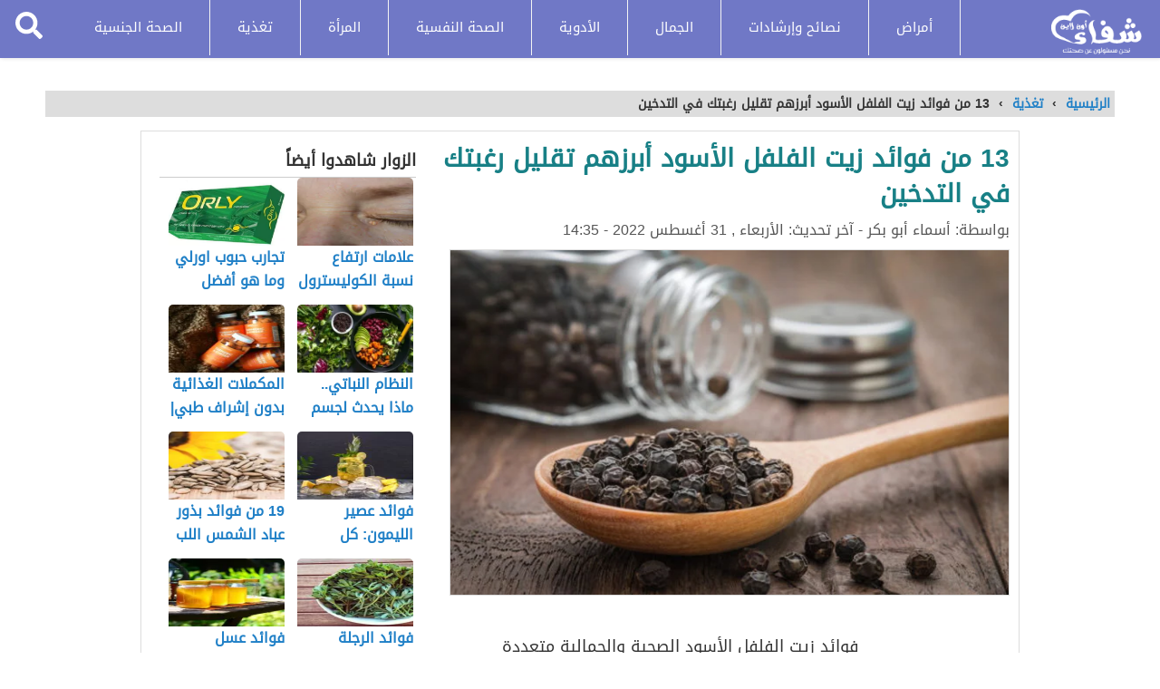

--- FILE ---
content_type: text/html; charset=UTF-8
request_url: https://shefaonline.com/%D9%81%D9%88%D8%A7%D8%A6%D8%AF-%D8%B2%D9%8A%D8%AA-%D8%A7%D9%84%D9%81%D9%84%D9%81%D9%84-%D8%A7%D9%84%D8%A3%D8%B3%D9%88%D8%AF-%D9%84%D9%84%D9%85%D8%AF%D8%AE%D9%86%D9%8A%D9%86/
body_size: 20347
content:
<!DOCTYPE html>
<html lang="ar" class="client-nojs" dir="rtl">
	<head>
	<meta http-equiv="Content-Type" content="text/html; charset=UTF-8">
	<meta name="viewport" content="width=device-width, initial-scale=1.0, maximum-scale=1.0">
	<title>
										13 من فوائد زيت الفلفل الأسود أبرزهم تقليل رغبتك في التدخين									</title>
		 <meta property="og:title" content="13 من فوائد زيت الفلفل الأسود أبرزهم تقليل رغبتك في التدخين - شفاء أون لاين"><meta name="twitter:title" content="13 من فوائد زيت الفلفل الأسود أبرزهم تقليل رغبتك في التدخين - شفاء أون لاين">
    <meta name="msapplication-TileColor" content="#ffffff">
	<script src="https://ajax.googleapis.com/ajax/libs/jquery/3.5.1/jquery.min.js"></script>

		
	            <script type="text/javascript"> var epic_news_ajax_url = 'https://shefaonline.com/?epic-ajax-request=epic-ne'; </script>
            
<!-- تحسين محرك البحث بواسطة رانك ماث - https://rankmath.com/ -->
<meta name="description" content="فوائد زيت الفلفل الأسود الصحية والجمالية متعددة تستخدم في نطاق واسع لدى الأشخاص، حيث أنه يستخرج من الفلفل الأسود أشهر أنواع التوابل الطبيعية على مر التاريخ،"/>
<meta name="robots" content="follow, index, max-snippet:-1, max-video-preview:-1, max-image-preview:large"/>
<link rel="canonical" href="https://shefaonline.com/%d9%81%d9%88%d8%a7%d8%a6%d8%af-%d8%b2%d9%8a%d8%aa-%d8%a7%d9%84%d9%81%d9%84%d9%81%d9%84-%d8%a7%d9%84%d8%a3%d8%b3%d9%88%d8%af-%d9%84%d9%84%d9%85%d8%af%d8%ae%d9%86%d9%8a%d9%86/" />
<meta property="og:locale" content="ar_AR" />
<meta property="og:type" content="article" />
<meta property="og:title" content="13 من فوائد زيت الفلفل الأسود أبرزهم تقليل رغبتك في التدخين" />
<meta property="og:description" content="فوائد زيت الفلفل الأسود الصحية والجمالية متعددة تستخدم في نطاق واسع لدى الأشخاص، حيث أنه يستخرج من الفلفل الأسود أشهر أنواع التوابل الطبيعية على مر التاريخ،" />
<meta property="og:url" content="https://shefaonline.com/%d9%81%d9%88%d8%a7%d8%a6%d8%af-%d8%b2%d9%8a%d8%aa-%d8%a7%d9%84%d9%81%d9%84%d9%81%d9%84-%d8%a7%d9%84%d8%a3%d8%b3%d9%88%d8%af-%d9%84%d9%84%d9%85%d8%af%d8%ae%d9%86%d9%8a%d9%86/" />
<meta property="og:site_name" content="شفاء أون لاين" />
<meta property="article:section" content="تغذية" />
<meta property="og:updated_time" content="2022-08-31T13:31:03+02:00" />
<meta property="og:image" content="https://shefaonline.com/wp-content/uploads/2022/08/170527080818393-638x654-1.webp" />
<meta property="og:image:secure_url" content="https://shefaonline.com/wp-content/uploads/2022/08/170527080818393-638x654-1.webp" />
<meta property="og:image:width" content="638" />
<meta property="og:image:height" content="425" />
<meta property="og:image:alt" content="فوائد زيت الفلفل الأسود" />
<meta property="og:image:type" content="image/webp" />
<meta property="article:published_time" content="2022-08-16T14:35:00+02:00" />
<meta property="article:modified_time" content="2022-08-31T13:31:03+02:00" />
<meta name="twitter:card" content="summary_large_image" />
<meta name="twitter:title" content="13 من فوائد زيت الفلفل الأسود أبرزهم تقليل رغبتك في التدخين" />
<meta name="twitter:description" content="فوائد زيت الفلفل الأسود الصحية والجمالية متعددة تستخدم في نطاق واسع لدى الأشخاص، حيث أنه يستخرج من الفلفل الأسود أشهر أنواع التوابل الطبيعية على مر التاريخ،" />
<meta name="twitter:image" content="https://shefaonline.com/wp-content/uploads/2022/08/170527080818393-638x654-1.webp" />
<meta name="twitter:label1" content="كُتب بواسطة" />
<meta name="twitter:data1" content="أسماء أبو بكر" />
<meta name="twitter:label2" content="مدة القراءة" />
<meta name="twitter:data2" content="5 دقائق" />
<script type="application/ld+json" class="rank-math-schema">{"@context":"https://schema.org","@graph":[{"@type":["Organization","Person"],"@id":"https://shefaonline.com/#person","name":"\u0634\u0641\u0627\u0621 \u0623\u0648\u0646 \u0644\u0627\u064a\u0646","url":"https://shefaonline.com"},{"@type":"WebSite","@id":"https://shefaonline.com/#website","url":"https://shefaonline.com","name":"\u0634\u0641\u0627\u0621 \u0623\u0648\u0646 \u0644\u0627\u064a\u0646","publisher":{"@id":"https://shefaonline.com/#person"},"inLanguage":"ar"},{"@type":"ImageObject","@id":"https://shefaonline.com/wp-content/uploads/2022/08/170527080818393-638x654-1.webp","url":"https://shefaonline.com/wp-content/uploads/2022/08/170527080818393-638x654-1.webp","width":"638","height":"425","inLanguage":"ar"},{"@type":"WebPage","@id":"https://shefaonline.com/%d9%81%d9%88%d8%a7%d8%a6%d8%af-%d8%b2%d9%8a%d8%aa-%d8%a7%d9%84%d9%81%d9%84%d9%81%d9%84-%d8%a7%d9%84%d8%a3%d8%b3%d9%88%d8%af-%d9%84%d9%84%d9%85%d8%af%d8%ae%d9%86%d9%8a%d9%86/#webpage","url":"https://shefaonline.com/%d9%81%d9%88%d8%a7%d8%a6%d8%af-%d8%b2%d9%8a%d8%aa-%d8%a7%d9%84%d9%81%d9%84%d9%81%d9%84-%d8%a7%d9%84%d8%a3%d8%b3%d9%88%d8%af-%d9%84%d9%84%d9%85%d8%af%d8%ae%d9%86%d9%8a%d9%86/","name":"13 \u0645\u0646 \u0641\u0648\u0627\u0626\u062f \u0632\u064a\u062a \u0627\u0644\u0641\u0644\u0641\u0644 \u0627\u0644\u0623\u0633\u0648\u062f \u0623\u0628\u0631\u0632\u0647\u0645 \u062a\u0642\u0644\u064a\u0644 \u0631\u063a\u0628\u062a\u0643 \u0641\u064a \u0627\u0644\u062a\u062f\u062e\u064a\u0646","datePublished":"2022-08-16T14:35:00+02:00","dateModified":"2022-08-31T13:31:03+02:00","isPartOf":{"@id":"https://shefaonline.com/#website"},"primaryImageOfPage":{"@id":"https://shefaonline.com/wp-content/uploads/2022/08/170527080818393-638x654-1.webp"},"inLanguage":"ar"},{"@type":"Person","@id":"https://shefaonline.com/author/asmaa-bakr/","name":"\u0623\u0633\u0645\u0627\u0621 \u0623\u0628\u0648 \u0628\u0643\u0631","url":"https://shefaonline.com/author/asmaa-bakr/","image":{"@type":"ImageObject","@id":"https://secure.gravatar.com/avatar/34378b41238b48abafa5b0fe765b8e7c2342536a5ff6952f8d0721d037181807?s=96&amp;d=blank&amp;r=g","url":"https://secure.gravatar.com/avatar/34378b41238b48abafa5b0fe765b8e7c2342536a5ff6952f8d0721d037181807?s=96&amp;d=blank&amp;r=g","caption":"\u0623\u0633\u0645\u0627\u0621 \u0623\u0628\u0648 \u0628\u0643\u0631","inLanguage":"ar"}},{"@type":"BlogPosting","headline":"13 \u0645\u0646 \u0641\u0648\u0627\u0626\u062f \u0632\u064a\u062a \u0627\u0644\u0641\u0644\u0641\u0644 \u0627\u0644\u0623\u0633\u0648\u062f \u0623\u0628\u0631\u0632\u0647\u0645 \u062a\u0642\u0644\u064a\u0644 \u0631\u063a\u0628\u062a\u0643 \u0641\u064a \u0627\u0644\u062a\u062f\u062e\u064a\u0646","keywords":"\u0641\u0648\u0627\u0626\u062f \u0632\u064a\u062a \u0627\u0644\u0641\u0644\u0641\u0644 \u0627\u0644\u0623\u0633\u0648\u062f","datePublished":"2022-08-16T14:35:00+02:00","dateModified":"2022-08-31T13:31:03+02:00","articleSection":"\u062a\u063a\u0630\u064a\u0629","author":{"@id":"https://shefaonline.com/author/asmaa-bakr/","name":"\u0623\u0633\u0645\u0627\u0621 \u0623\u0628\u0648 \u0628\u0643\u0631"},"publisher":{"@id":"https://shefaonline.com/#person"},"description":"\u0641\u0648\u0627\u0626\u062f \u0632\u064a\u062a \u0627\u0644\u0641\u0644\u0641\u0644 \u0627\u0644\u0623\u0633\u0648\u062f \u0627\u0644\u0635\u062d\u064a\u0629 \u0648\u0627\u0644\u062c\u0645\u0627\u0644\u064a\u0629 \u0645\u062a\u0639\u062f\u062f\u0629 \u062a\u0633\u062a\u062e\u062f\u0645 \u0641\u064a \u0646\u0637\u0627\u0642 \u0648\u0627\u0633\u0639 \u0644\u062f\u0649 \u0627\u0644\u0623\u0634\u062e\u0627\u0635\u060c \u062d\u064a\u062b \u0623\u0646\u0647 \u064a\u0633\u062a\u062e\u0631\u062c \u0645\u0646 \u0627\u0644\u0641\u0644\u0641\u0644 \u0627\u0644\u0623\u0633\u0648\u062f \u0623\u0634\u0647\u0631 \u0623\u0646\u0648\u0627\u0639 \u0627\u0644\u062a\u0648\u0627\u0628\u0644 \u0627\u0644\u0637\u0628\u064a\u0639\u064a\u0629 \u0639\u0644\u0649 \u0645\u0631 \u0627\u0644\u062a\u0627\u0631\u064a\u062e\u060c","name":"13 \u0645\u0646 \u0641\u0648\u0627\u0626\u062f \u0632\u064a\u062a \u0627\u0644\u0641\u0644\u0641\u0644 \u0627\u0644\u0623\u0633\u0648\u062f \u0623\u0628\u0631\u0632\u0647\u0645 \u062a\u0642\u0644\u064a\u0644 \u0631\u063a\u0628\u062a\u0643 \u0641\u064a \u0627\u0644\u062a\u062f\u062e\u064a\u0646","@id":"https://shefaonline.com/%d9%81%d9%88%d8%a7%d8%a6%d8%af-%d8%b2%d9%8a%d8%aa-%d8%a7%d9%84%d9%81%d9%84%d9%81%d9%84-%d8%a7%d9%84%d8%a3%d8%b3%d9%88%d8%af-%d9%84%d9%84%d9%85%d8%af%d8%ae%d9%86%d9%8a%d9%86/#richSnippet","isPartOf":{"@id":"https://shefaonline.com/%d9%81%d9%88%d8%a7%d8%a6%d8%af-%d8%b2%d9%8a%d8%aa-%d8%a7%d9%84%d9%81%d9%84%d9%81%d9%84-%d8%a7%d9%84%d8%a3%d8%b3%d9%88%d8%af-%d9%84%d9%84%d9%85%d8%af%d8%ae%d9%86%d9%8a%d9%86/#webpage"},"image":{"@id":"https://shefaonline.com/wp-content/uploads/2022/08/170527080818393-638x654-1.webp"},"inLanguage":"ar","mainEntityOfPage":{"@id":"https://shefaonline.com/%d9%81%d9%88%d8%a7%d8%a6%d8%af-%d8%b2%d9%8a%d8%aa-%d8%a7%d9%84%d9%81%d9%84%d9%81%d9%84-%d8%a7%d9%84%d8%a3%d8%b3%d9%88%d8%af-%d9%84%d9%84%d9%85%d8%af%d8%ae%d9%86%d9%8a%d9%86/#webpage"}}]}</script>
<!-- /إضافة تحسين محركات البحث لووردبريس Rank Math -->

<link rel="alternate" title="oEmbed (JSON)" type="application/json+oembed" href="https://shefaonline.com/wp-json/oembed/1.0/embed?url=https%3A%2F%2Fshefaonline.com%2F%25d9%2581%25d9%2588%25d8%25a7%25d8%25a6%25d8%25af-%25d8%25b2%25d9%258a%25d8%25aa-%25d8%25a7%25d9%2584%25d9%2581%25d9%2584%25d9%2581%25d9%2584-%25d8%25a7%25d9%2584%25d8%25a3%25d8%25b3%25d9%2588%25d8%25af-%25d9%2584%25d9%2584%25d9%2585%25d8%25af%25d8%25ae%25d9%2586%25d9%258a%25d9%2586%2F" />
<link rel="alternate" title="oEmbed (XML)" type="text/xml+oembed" href="https://shefaonline.com/wp-json/oembed/1.0/embed?url=https%3A%2F%2Fshefaonline.com%2F%25d9%2581%25d9%2588%25d8%25a7%25d8%25a6%25d8%25af-%25d8%25b2%25d9%258a%25d8%25aa-%25d8%25a7%25d9%2584%25d9%2581%25d9%2584%25d9%2581%25d9%2584-%25d8%25a7%25d9%2584%25d8%25a3%25d8%25b3%25d9%2588%25d8%25af-%25d9%2584%25d9%2584%25d9%2585%25d8%25af%25d8%25ae%25d9%2586%25d9%258a%25d9%2586%2F&#038;format=xml" />
<!-- shefaonline.com is managing ads with Advanced Ads 1.56.1 --><script id="shefa-ready">
			window.advanced_ads_ready=function(e,a){a=a||"complete";var d=function(e){return"interactive"===a?"loading"!==e:"complete"===e};d(document.readyState)?e():document.addEventListener("readystatechange",(function(a){d(a.target.readyState)&&e()}),{once:"interactive"===a})},window.advanced_ads_ready_queue=window.advanced_ads_ready_queue||[];		</script>
		<style id='wp-img-auto-sizes-contain-inline-css' type='text/css'>
img:is([sizes=auto i],[sizes^="auto," i]){contain-intrinsic-size:3000px 1500px}
/*# sourceURL=wp-img-auto-sizes-contain-inline-css */
</style>
<link rel='stylesheet' id='wp-block-library-rtl-css' href='https://shefaonline.com/wp-includes/css/dist/block-library/style-rtl.min.css?ver=6.9' type='text/css' media='all' />
<style id='global-styles-inline-css' type='text/css'>
:root{--wp--preset--aspect-ratio--square: 1;--wp--preset--aspect-ratio--4-3: 4/3;--wp--preset--aspect-ratio--3-4: 3/4;--wp--preset--aspect-ratio--3-2: 3/2;--wp--preset--aspect-ratio--2-3: 2/3;--wp--preset--aspect-ratio--16-9: 16/9;--wp--preset--aspect-ratio--9-16: 9/16;--wp--preset--color--black: #000000;--wp--preset--color--cyan-bluish-gray: #abb8c3;--wp--preset--color--white: #ffffff;--wp--preset--color--pale-pink: #f78da7;--wp--preset--color--vivid-red: #cf2e2e;--wp--preset--color--luminous-vivid-orange: #ff6900;--wp--preset--color--luminous-vivid-amber: #fcb900;--wp--preset--color--light-green-cyan: #7bdcb5;--wp--preset--color--vivid-green-cyan: #00d084;--wp--preset--color--pale-cyan-blue: #8ed1fc;--wp--preset--color--vivid-cyan-blue: #0693e3;--wp--preset--color--vivid-purple: #9b51e0;--wp--preset--gradient--vivid-cyan-blue-to-vivid-purple: linear-gradient(135deg,rgb(6,147,227) 0%,rgb(155,81,224) 100%);--wp--preset--gradient--light-green-cyan-to-vivid-green-cyan: linear-gradient(135deg,rgb(122,220,180) 0%,rgb(0,208,130) 100%);--wp--preset--gradient--luminous-vivid-amber-to-luminous-vivid-orange: linear-gradient(135deg,rgb(252,185,0) 0%,rgb(255,105,0) 100%);--wp--preset--gradient--luminous-vivid-orange-to-vivid-red: linear-gradient(135deg,rgb(255,105,0) 0%,rgb(207,46,46) 100%);--wp--preset--gradient--very-light-gray-to-cyan-bluish-gray: linear-gradient(135deg,rgb(238,238,238) 0%,rgb(169,184,195) 100%);--wp--preset--gradient--cool-to-warm-spectrum: linear-gradient(135deg,rgb(74,234,220) 0%,rgb(151,120,209) 20%,rgb(207,42,186) 40%,rgb(238,44,130) 60%,rgb(251,105,98) 80%,rgb(254,248,76) 100%);--wp--preset--gradient--blush-light-purple: linear-gradient(135deg,rgb(255,206,236) 0%,rgb(152,150,240) 100%);--wp--preset--gradient--blush-bordeaux: linear-gradient(135deg,rgb(254,205,165) 0%,rgb(254,45,45) 50%,rgb(107,0,62) 100%);--wp--preset--gradient--luminous-dusk: linear-gradient(135deg,rgb(255,203,112) 0%,rgb(199,81,192) 50%,rgb(65,88,208) 100%);--wp--preset--gradient--pale-ocean: linear-gradient(135deg,rgb(255,245,203) 0%,rgb(182,227,212) 50%,rgb(51,167,181) 100%);--wp--preset--gradient--electric-grass: linear-gradient(135deg,rgb(202,248,128) 0%,rgb(113,206,126) 100%);--wp--preset--gradient--midnight: linear-gradient(135deg,rgb(2,3,129) 0%,rgb(40,116,252) 100%);--wp--preset--font-size--small: 13px;--wp--preset--font-size--medium: 20px;--wp--preset--font-size--large: 36px;--wp--preset--font-size--x-large: 42px;--wp--preset--spacing--20: 0.44rem;--wp--preset--spacing--30: 0.67rem;--wp--preset--spacing--40: 1rem;--wp--preset--spacing--50: 1.5rem;--wp--preset--spacing--60: 2.25rem;--wp--preset--spacing--70: 3.38rem;--wp--preset--spacing--80: 5.06rem;--wp--preset--shadow--natural: 6px 6px 9px rgba(0, 0, 0, 0.2);--wp--preset--shadow--deep: 12px 12px 50px rgba(0, 0, 0, 0.4);--wp--preset--shadow--sharp: 6px 6px 0px rgba(0, 0, 0, 0.2);--wp--preset--shadow--outlined: 6px 6px 0px -3px rgb(255, 255, 255), 6px 6px rgb(0, 0, 0);--wp--preset--shadow--crisp: 6px 6px 0px rgb(0, 0, 0);}:where(.is-layout-flex){gap: 0.5em;}:where(.is-layout-grid){gap: 0.5em;}body .is-layout-flex{display: flex;}.is-layout-flex{flex-wrap: wrap;align-items: center;}.is-layout-flex > :is(*, div){margin: 0;}body .is-layout-grid{display: grid;}.is-layout-grid > :is(*, div){margin: 0;}:where(.wp-block-columns.is-layout-flex){gap: 2em;}:where(.wp-block-columns.is-layout-grid){gap: 2em;}:where(.wp-block-post-template.is-layout-flex){gap: 1.25em;}:where(.wp-block-post-template.is-layout-grid){gap: 1.25em;}.has-black-color{color: var(--wp--preset--color--black) !important;}.has-cyan-bluish-gray-color{color: var(--wp--preset--color--cyan-bluish-gray) !important;}.has-white-color{color: var(--wp--preset--color--white) !important;}.has-pale-pink-color{color: var(--wp--preset--color--pale-pink) !important;}.has-vivid-red-color{color: var(--wp--preset--color--vivid-red) !important;}.has-luminous-vivid-orange-color{color: var(--wp--preset--color--luminous-vivid-orange) !important;}.has-luminous-vivid-amber-color{color: var(--wp--preset--color--luminous-vivid-amber) !important;}.has-light-green-cyan-color{color: var(--wp--preset--color--light-green-cyan) !important;}.has-vivid-green-cyan-color{color: var(--wp--preset--color--vivid-green-cyan) !important;}.has-pale-cyan-blue-color{color: var(--wp--preset--color--pale-cyan-blue) !important;}.has-vivid-cyan-blue-color{color: var(--wp--preset--color--vivid-cyan-blue) !important;}.has-vivid-purple-color{color: var(--wp--preset--color--vivid-purple) !important;}.has-black-background-color{background-color: var(--wp--preset--color--black) !important;}.has-cyan-bluish-gray-background-color{background-color: var(--wp--preset--color--cyan-bluish-gray) !important;}.has-white-background-color{background-color: var(--wp--preset--color--white) !important;}.has-pale-pink-background-color{background-color: var(--wp--preset--color--pale-pink) !important;}.has-vivid-red-background-color{background-color: var(--wp--preset--color--vivid-red) !important;}.has-luminous-vivid-orange-background-color{background-color: var(--wp--preset--color--luminous-vivid-orange) !important;}.has-luminous-vivid-amber-background-color{background-color: var(--wp--preset--color--luminous-vivid-amber) !important;}.has-light-green-cyan-background-color{background-color: var(--wp--preset--color--light-green-cyan) !important;}.has-vivid-green-cyan-background-color{background-color: var(--wp--preset--color--vivid-green-cyan) !important;}.has-pale-cyan-blue-background-color{background-color: var(--wp--preset--color--pale-cyan-blue) !important;}.has-vivid-cyan-blue-background-color{background-color: var(--wp--preset--color--vivid-cyan-blue) !important;}.has-vivid-purple-background-color{background-color: var(--wp--preset--color--vivid-purple) !important;}.has-black-border-color{border-color: var(--wp--preset--color--black) !important;}.has-cyan-bluish-gray-border-color{border-color: var(--wp--preset--color--cyan-bluish-gray) !important;}.has-white-border-color{border-color: var(--wp--preset--color--white) !important;}.has-pale-pink-border-color{border-color: var(--wp--preset--color--pale-pink) !important;}.has-vivid-red-border-color{border-color: var(--wp--preset--color--vivid-red) !important;}.has-luminous-vivid-orange-border-color{border-color: var(--wp--preset--color--luminous-vivid-orange) !important;}.has-luminous-vivid-amber-border-color{border-color: var(--wp--preset--color--luminous-vivid-amber) !important;}.has-light-green-cyan-border-color{border-color: var(--wp--preset--color--light-green-cyan) !important;}.has-vivid-green-cyan-border-color{border-color: var(--wp--preset--color--vivid-green-cyan) !important;}.has-pale-cyan-blue-border-color{border-color: var(--wp--preset--color--pale-cyan-blue) !important;}.has-vivid-cyan-blue-border-color{border-color: var(--wp--preset--color--vivid-cyan-blue) !important;}.has-vivid-purple-border-color{border-color: var(--wp--preset--color--vivid-purple) !important;}.has-vivid-cyan-blue-to-vivid-purple-gradient-background{background: var(--wp--preset--gradient--vivid-cyan-blue-to-vivid-purple) !important;}.has-light-green-cyan-to-vivid-green-cyan-gradient-background{background: var(--wp--preset--gradient--light-green-cyan-to-vivid-green-cyan) !important;}.has-luminous-vivid-amber-to-luminous-vivid-orange-gradient-background{background: var(--wp--preset--gradient--luminous-vivid-amber-to-luminous-vivid-orange) !important;}.has-luminous-vivid-orange-to-vivid-red-gradient-background{background: var(--wp--preset--gradient--luminous-vivid-orange-to-vivid-red) !important;}.has-very-light-gray-to-cyan-bluish-gray-gradient-background{background: var(--wp--preset--gradient--very-light-gray-to-cyan-bluish-gray) !important;}.has-cool-to-warm-spectrum-gradient-background{background: var(--wp--preset--gradient--cool-to-warm-spectrum) !important;}.has-blush-light-purple-gradient-background{background: var(--wp--preset--gradient--blush-light-purple) !important;}.has-blush-bordeaux-gradient-background{background: var(--wp--preset--gradient--blush-bordeaux) !important;}.has-luminous-dusk-gradient-background{background: var(--wp--preset--gradient--luminous-dusk) !important;}.has-pale-ocean-gradient-background{background: var(--wp--preset--gradient--pale-ocean) !important;}.has-electric-grass-gradient-background{background: var(--wp--preset--gradient--electric-grass) !important;}.has-midnight-gradient-background{background: var(--wp--preset--gradient--midnight) !important;}.has-small-font-size{font-size: var(--wp--preset--font-size--small) !important;}.has-medium-font-size{font-size: var(--wp--preset--font-size--medium) !important;}.has-large-font-size{font-size: var(--wp--preset--font-size--large) !important;}.has-x-large-font-size{font-size: var(--wp--preset--font-size--x-large) !important;}
/*# sourceURL=global-styles-inline-css */
</style>

<style id='classic-theme-styles-inline-css' type='text/css'>
/*! This file is auto-generated */
.wp-block-button__link{color:#fff;background-color:#32373c;border-radius:9999px;box-shadow:none;text-decoration:none;padding:calc(.667em + 2px) calc(1.333em + 2px);font-size:1.125em}.wp-block-file__button{background:#32373c;color:#fff;text-decoration:none}
/*# sourceURL=/wp-includes/css/classic-themes.min.css */
</style>
<link rel='stylesheet' id='authors-list-css-css' href='https://shefaonline.com/wp-content/plugins/authors-list/backend/assets/css/front.css?ver=2.0.6.2' type='text/css' media='all' />
<link rel='stylesheet' id='jquery-ui-css-css' href='https://shefaonline.com/wp-content/plugins/authors-list/backend/assets/css/jquery-ui.css?ver=2.0.6.2' type='text/css' media='all' />
<link rel='stylesheet' id='toc-screen-css' href='https://shefaonline.com/wp-content/plugins/table-of-contents-plus/screen.min.css?ver=2411.1' type='text/css' media='all' />
<link rel='stylesheet' id='almawdo3_pgwslidercss-css' href='https://shefaonline.com/wp-content/themes/shefa/style.css?ver=1.5' type='text/css' media='all' />
<link rel='stylesheet' id='epic-icon-css' href='https://shefaonline.com/wp-content/plugins/epic-news-element/assets/fonts/jegicon/jegicon.css?ver=6.9' type='text/css' media='all' />
<link rel='stylesheet' id='font-awesome-css' href='https://shefaonline.com/wp-content/plugins/elementor/assets/lib/font-awesome/css/font-awesome.min.css?ver=4.7.0' type='text/css' media='all' />
<link rel='stylesheet' id='epic-style-css' href='https://shefaonline.com/wp-content/plugins/epic-news-element/assets/css/style.min.css?ver=6.9' type='text/css' media='all' />
<script type="text/javascript" src="https://shefaonline.com/wp-includes/js/jquery/jquery.min.js?ver=3.7.1" id="jquery-core-js"></script>
<script type="text/javascript" src="https://shefaonline.com/wp-includes/js/jquery/jquery-migrate.min.js?ver=3.4.1" id="jquery-migrate-js"></script>
<script type="text/javascript" id="my_loadmore-js-extra">
/* <![CDATA[ */
var misha_loadmore_params = {"ajaxurl":"https://shefaonline.com/wp-admin/admin-ajax.php","posts":"{\"page\":0,\"name\":\"%d9%81%d9%88%d8%a7%d8%a6%d8%af-%d8%b2%d9%8a%d8%aa-%d8%a7%d9%84%d9%81%d9%84%d9%81%d9%84-%d8%a7%d9%84%d8%a3%d8%b3%d9%88%d8%af-%d9%84%d9%84%d9%85%d8%af%d8%ae%d9%86%d9%8a%d9%86\",\"error\":\"\",\"m\":\"\",\"p\":0,\"post_parent\":\"\",\"subpost\":\"\",\"subpost_id\":\"\",\"attachment\":\"\",\"attachment_id\":0,\"pagename\":\"\",\"page_id\":0,\"second\":\"\",\"minute\":\"\",\"hour\":\"\",\"day\":0,\"monthnum\":0,\"year\":0,\"w\":0,\"category_name\":\"\",\"tag\":\"\",\"cat\":\"\",\"tag_id\":\"\",\"author\":\"\",\"author_name\":\"\",\"feed\":\"\",\"tb\":\"\",\"paged\":0,\"meta_key\":\"\",\"meta_value\":\"\",\"preview\":\"\",\"s\":\"\",\"sentence\":\"\",\"title\":\"\",\"fields\":\"all\",\"menu_order\":\"\",\"embed\":\"\",\"category__in\":[],\"category__not_in\":[],\"category__and\":[],\"post__in\":[],\"post__not_in\":[],\"post_name__in\":[],\"tag__in\":[],\"tag__not_in\":[],\"tag__and\":[],\"tag_slug__in\":[],\"tag_slug__and\":[],\"post_parent__in\":[],\"post_parent__not_in\":[],\"author__in\":[],\"author__not_in\":[],\"search_columns\":[],\"post_type\":[\"post\",\"page\",\"e-landing-page\"],\"ignore_sticky_posts\":false,\"suppress_filters\":false,\"cache_results\":true,\"update_post_term_cache\":true,\"update_menu_item_cache\":false,\"lazy_load_term_meta\":true,\"update_post_meta_cache\":true,\"posts_per_page\":30,\"nopaging\":false,\"comments_per_page\":\"50\",\"no_found_rows\":false,\"order\":\"DESC\"}","current_page":"1","max_page":"0"};
//# sourceURL=my_loadmore-js-extra
/* ]]> */
</script>
<script type="text/javascript" src="https://shefaonline.com/wp-content/themes/shefa/js/myloadmore.js?ver=6.9" id="my_loadmore-js"></script>
<link rel="https://api.w.org/" href="https://shefaonline.com/wp-json/" /><link rel="alternate" title="JSON" type="application/json" href="https://shefaonline.com/wp-json/wp/v2/posts/15236" />		<script>
			document.documentElement.className = document.documentElement.className.replace('no-js', 'js');
		</script>
				<style>
			.no-js img.lazyload {
				display: none;
			}

			figure.wp-block-image img.lazyloading {
				min-width: 150px;
			}

						.lazyload, .lazyloading {
				opacity: 0;
			}

			.lazyloaded {
				opacity: 1;
				transition: opacity 400ms;
				transition-delay: 0ms;
			}

					</style>
		<meta name="generator" content="Elementor 3.26.0; features: e_font_icon_svg, additional_custom_breakpoints, e_element_cache; settings: css_print_method-external, google_font-enabled, font_display-auto">
			<style>
				.e-con.e-parent:nth-of-type(n+4):not(.e-lazyloaded):not(.e-no-lazyload),
				.e-con.e-parent:nth-of-type(n+4):not(.e-lazyloaded):not(.e-no-lazyload) * {
					background-image: none !important;
				}
				@media screen and (max-height: 1024px) {
					.e-con.e-parent:nth-of-type(n+3):not(.e-lazyloaded):not(.e-no-lazyload),
					.e-con.e-parent:nth-of-type(n+3):not(.e-lazyloaded):not(.e-no-lazyload) * {
						background-image: none !important;
					}
				}
				@media screen and (max-height: 640px) {
					.e-con.e-parent:nth-of-type(n+2):not(.e-lazyloaded):not(.e-no-lazyload),
					.e-con.e-parent:nth-of-type(n+2):not(.e-lazyloaded):not(.e-no-lazyload) * {
						background-image: none !important;
					}
				}
			</style>
			<link rel="icon" href="https://shefaonline.com/wp-content/uploads/2020/10/pngwing.com-2-75x75.png" sizes="32x32" />
<link rel="icon" href="https://shefaonline.com/wp-content/uploads/2020/10/pngwing.com-2-300x300.png" sizes="192x192" />
<link rel="apple-touch-icon" href="https://shefaonline.com/wp-content/uploads/2020/10/pngwing.com-2-300x300.png" />
<meta name="msapplication-TileImage" content="https://shefaonline.com/wp-content/uploads/2020/10/pngwing.com-2-300x300.png" />
<style id="jeg_dynamic_css" type="text/css" data-type="jeg_custom-css"></style>		<style type="text/css" id="wp-custom-css">
			.jeg_slide_caption .jeg_post_category a{
	background-color:#7078c6;
}
.jeg_thumb .jeg_post_category a{
	background-color:#7078c6;
}
.jeg_block_loadmore a.active, .jeg_block_loadmore a:hover {
    color: #fff;
    background: #7078c6;
    border-color: #3b44a1;
}
.jeg_ad .ads_image, .jeg_ad .ads_image_phone, .jeg_ad .ads_image_tablet{
	display:block !important;
}
.jeg_ad.jeg_ad_module.epic_module_10704_1_62293bebcff5f.top-ads img {
    height: 372px;

}
a.adlink.ads_image img {
    max-height: 372px;
}
div#nav-search-button {
    overflow: hidden;
}		</style>
		
          


<style type="text/css">

	/*New_css_selector*/
	.selector_content{
	    min-height:10px;
	    overflow: hidden;
	    padding: 10px;
	    border: 1px solid #ddd;
	    border-width: 1px 1px 2px 1px;
	    background-color: #f8f8f8;
	}
	.selector_content p{
	    margin:0px 0px 10px 0px;
	}
	.selector_content a{
    		font-weight: bold;
	}
	.selector_content ul,ol{
		margin:0px;
	}
	.selector_content ul ul, .selector_content ul ol{
		padding: 0px 15px;
	}
	.selector_content ol ul, .selector_content ol ol{
		padding: 0px 15px;
	}
	.selector_content ul ul a, .selector_content ul ol a{
		font-weight: normal !important;
	}
	.selector_content ol ul a, .selector_content ol ol a{
		font-weight: normal !important;
	}
	.sel_class:before{
	    content: "";
	    display: block;
	    margin-top: -60px;
	    height: 75px;
	    visibility: hidden;
	}

.tags_list .hidden-mobile:nth-child(1){
    display: block !important;
}
.tags_list .hidden-mobile:nth-child(2){
    display: block !important;
}
.tags_list .hidden-mobile:nth-child(3){
    display: block !important;
}

.show_g{
	display:block;
	text-align:center;
}
.show_s{
	display:none;
	text-align:center;
}

@media screen and (max-width:768px){
	.show_s{
		display:block;
		text-align:center;
	}
}


</style>

	<script data-ad-client="ca-pub-8015690282759181" async src="https://pagead2.googlesyndication.com/pagead/js/adsbygoogle.js"></script>


<meta name="google-site-verification" content="3vjMQ1U69GYaBOcQ2MFEfRg8v2s11cHr4kHZ-oCgRSY" />



<!-- Global site tag (gtag.js) - Google Analytics -->
<script async src="https://www.googletagmanager.com/gtag/js?id=G-5XDZS1ESW0"></script>
<script>
  window.dataLayer = window.dataLayer || [];
  function gtag(){dataLayer.push(arguments);}
  gtag('js', new Date());

  gtag('config', 'G-5XDZS1ESW0');
</script></head>



<body>

      <script type="text/javascript">
        window.mobilecheck = function() {
                      var check = false;
                      (function(a){if(/(android|bb\d+|meego).+mobile|avantgo|bada\/|blackberry|blazer|compal|elaine|fennec|hiptop|iemobile|ip(hone|od)|iris|kindle|lge |maemo|midp|mmp|mobile.+firefox|netfront|opera m(ob|in)i|palm( os)?|phone|p(ixi|re)\/|plucker|pocket|psp|series(4|6)0|symbian|treo|up\.(browser|link)|vodafone|wap|windows ce|xda|xiino/i.test(a)||/1207|6310|6590|3gso|4thp|50[1-6]i|770s|802s|a wa|abac|ac(er|oo|s\-)|ai(ko|rn)|al(av|ca|co)|amoi|an(ex|ny|yw)|aptu|ar(ch|go)|as(te|us)|attw|au(di|\-m|r |s )|avan|be(ck|ll|nq)|bi(lb|rd)|bl(ac|az)|br(e|v)w|bumb|bw\-(n|u)|c55\/|capi|ccwa|cdm\-|cell|chtm|cldc|cmd\-|co(mp|nd)|craw|da(it|ll|ng)|dbte|dc\-s|devi|dica|dmob|do(c|p)o|ds(12|\-d)|el(49|ai)|em(l2|ul)|er(ic|k0)|esl8|ez([4-7]0|os|wa|ze)|fetc|fly(\-|_)|g1 u|g560|gene|gf\-5|g\-mo|go(\.w|od)|gr(ad|un)|haie|hcit|hd\-(m|p|t)|hei\-|hi(pt|ta)|hp( i|ip)|hs\-c|ht(c(\-| |_|a|g|p|s|t)|tp)|hu(aw|tc)|i\-(20|go|ma)|i230|iac( |\-|\/)|ibro|idea|ig01|ikom|im1k|inno|ipaq|iris|ja(t|v)a|jbro|jemu|jigs|kddi|keji|kgt( |\/)|klon|kpt |kwc\-|kyo(c|k)|le(no|xi)|lg( g|\/(k|l|u)|50|54|\-[a-w])|libw|lynx|m1\-w|m3ga|m50\/|ma(te|ui|xo)|mc(01|21|ca)|m\-cr|me(rc|ri)|mi(o8|oa|ts)|mmef|mo(01|02|bi|de|do|t(\-| |o|v)|zz)|mt(50|p1|v )|mwbp|mywa|n10[0-2]|n20[2-3]|n30(0|2)|n50(0|2|5)|n7(0(0|1)|10)|ne((c|m)\-|on|tf|wf|wg|wt)|nok(6|i)|nzph|o2im|op(ti|wv)|oran|owg1|p800|pan(a|d|t)|pdxg|pg(13|\-([1-8]|c))|phil|pire|pl(ay|uc)|pn\-2|po(ck|rt|se)|prox|psio|pt\-g|qa\-a|qc(07|12|21|32|60|\-[2-7]|i\-)|qtek|r380|r600|raks|rim9|ro(ve|zo)|s55\/|sa(ge|ma|mm|ms|ny|va)|sc(01|h\-|oo|p\-)|sdk\/|se(c(\-|0|1)|47|mc|nd|ri)|sgh\-|shar|sie(\-|m)|sk\-0|sl(45|id)|sm(al|ar|b3|it|t5)|so(ft|ny)|sp(01|h\-|v\-|v )|sy(01|mb)|t2(18|50)|t6(00|10|18)|ta(gt|lk)|tcl\-|tdg\-|tel(i|m)|tim\-|t\-mo|to(pl|sh)|ts(70|m\-|m3|m5)|tx\-9|up(\.b|g1|si)|utst|v400|v750|veri|vi(rg|te)|vk(40|5[0-3]|\-v)|vm40|voda|vulc|vx(52|53|60|61|70|80|81|83|85|98)|w3c(\-| )|webc|whit|wi(g |nc|nw)|wmlb|wonu|x700|yas\-|your|zeto|zte\-/i.test(a.substr(0,4)))check = true})(navigator.userAgent||navigator.vendor||window.opera);
                      return check;
                    }
            window.devicecheck = function() {
                     if(window.mobilecheck()) 
                      return 'mobile';
                      else
                      return 'desktop';
                    }
        </script>

             <!--Wrapper-->
<div class="off-menu-wrapper">
  <div class="inner-wrapper"> <a class="close-off-menu" name="startFromTop"></a> 
    
    <!--Side Navigation - On Mobile and Tablet-->
    <nav class="side-nav hidden-desktop">
      <ul>
        <li><a href="https://shefaonline.com/"><span class="icon categoriesNav"></span>التصنيفات</a></li>
      </ul>
 <!--Social Media-->
    <div class="social-media hidden-desktop">
							</div>
      <!--/Social Media--> 
    </nav>
    <!--/Side Navigation - On Mobile and Tablet--> 

   <header class="header">
<a data-c="لوجو موقع شفاء" class="logo"  style="background:none;" href="https://shefaonline.com/" title="شفاء أون لاين"><img style="--smush-placeholder-width: 100px; --smush-placeholder-aspect-ratio: 100/50;max-height:50px;" height="50" width="100" data-src="https://shefaonline.com/wp-content/uploads/2021/11/logo-light.png.webp" alt="شفاء أون لاين" src="[data-uri]" class="lazyload"><noscript><img style="max-height:50px;" height="50" width="100" src="https://shefaonline.com/wp-content/uploads/2021/11/logo-light.png.webp" alt="شفاء أون لاين"></noscript></a>
	   
  <input class="menu-btn" type="checkbox" id="menu-btn">
  <label class="menu-icon" for="menu-btn">
    <span class="navicon"></span>
  </label>
  <ul class="menu" id="menuTop">
    <li class="header-search" style="margin-right:10px">
      <div class="nav-search">
        <div class="nav-search-button" id="nav-search-button">
          <svg aria-hidden="true" focusable="false" data-prefix="fas" data-icon="search" role="img" xmlns="http://www.w3.org/2000/svg" viewBox="0 0 512 512" class="svg-inline--fa fa-search fa-w-16 fa-2x">
            <path fill="currentColor" d="M505 442.7L405.3 343c-4.5-4.5-10.6-7-17-7H372c27.6-35.3 44-79.7 44-128C416 93.1 322.9 0 208 0S0 93.1 0 208s93.1 208 208 208c48.3 0 92.7-16.4 128-44v16.3c0 6.4 2.5 12.5 7 17l99.7 99.7c9.4 9.4 24.6 9.4 33.9 0l28.3-28.3c9.4-9.4 9.4-24.6.1-34zM208 336c-70.7 0-128-57.2-128-128 0-70.7 57.2-128 128-128 70.7 0 128 57.2 128 128 0 70.7-57.2 128-128 128z" class=""></path>
          </svg>
        </div>
        <form id="nav-search-form" action="https://shefaonline.com/" method="GET" style="display: none;">
          <div class="nav-search-inner">
            <input type="text" name="s" placeholder="اكتب واضغط">
            <span class="nav-search-close-button" id="nav-search-close-button" tabindex="0">✕</span>
          </div>
        </form>
      </div>
    </li>
  </ul>
	     <ul id="menu-top-menu" class="menu"><li id="menu-item-10896" class="menu-item menu-item-type-taxonomy menu-item-object-category menu-item-10896"><a href="https://shefaonline.com/category/%d8%a3%d9%85%d8%b1%d8%a7%d8%b6/">أمراض</a></li>
<li id="menu-item-13720" class="menu-item menu-item-type-taxonomy menu-item-object-category menu-item-13720"><a href="https://shefaonline.com/category/%d9%86%d8%b5%d8%a7%d8%a6%d8%ad-%d9%88%d8%a5%d8%b1%d8%b4%d8%a7%d8%af%d8%a7%d8%aa/">نصائح وإرشادات</a></li>
<li id="menu-item-7264" class="menu-item menu-item-type-taxonomy menu-item-object-category menu-item-7264"><a href="https://shefaonline.com/category/%d8%a7%d9%84%d8%ac%d9%85%d8%a7%d9%84/">الجمال</a></li>
<li id="menu-item-13638" class="menu-item menu-item-type-taxonomy menu-item-object-category menu-item-13638"><a href="https://shefaonline.com/category/%d8%a7%d9%84%d8%a3%d8%af%d9%88%d9%8a%d8%a9/">الأدوية</a></li>
<li id="menu-item-14328" class="menu-item menu-item-type-taxonomy menu-item-object-category menu-item-14328"><a href="https://shefaonline.com/category/%d8%a7%d9%84%d8%b5%d8%ad%d8%a9-%d8%a7%d9%84%d9%86%d9%81%d8%b3%d9%8a%d8%a9/">الصحة النفسية</a></li>
<li id="menu-item-14329" class="menu-item menu-item-type-taxonomy menu-item-object-category menu-item-14329"><a href="https://shefaonline.com/category/%d8%a7%d9%84%d9%85%d8%b1%d8%a3%d8%a9/">المرأة</a></li>
<li id="menu-item-14330" class="menu-item menu-item-type-taxonomy menu-item-object-category current-post-ancestor current-menu-parent current-post-parent menu-item-14330"><a href="https://shefaonline.com/category/%d8%aa%d8%ba%d8%b0%d9%8a%d8%a9/">تغذية</a></li>
<li id="menu-item-14331" class="menu-item menu-item-type-taxonomy menu-item-object-category menu-item-14331"><a href="https://shefaonline.com/category/%d8%a7%d9%84%d8%b5%d8%ad%d8%a9-%d8%a7%d9%84%d8%ac%d9%86%d8%b3%d9%8a%d8%a9/">الصحة الجنسية</a></li>
</ul>			</header>
<script>
  const targetDiv = document.getElementById("nav-search-form");
  const menuDiv = document.getElementById("menu-btn");
  const btnSearch = document.getElementById("nav-search-button");
  btnSearch.onclick = function() {
    targetDiv.style.display = "block";
    menuDiv.checked = false;
  };
  const btnClose = document.getElementById("nav-search-close-button");
  btnClose.onclick = function() {
    targetDiv.style.display = "none";
  };
</script>
           <!--Header-->
    
    <!--/Header-->
<div class="nullDev" style=" display: block; height: 70px; "></div>

<section class="container">      
            <div id="mw-js-message" style="display:none;"></div>

				
				
			</div>
			
		 		 
						 						<div class="row block-content">
				<div class="column">
					<div class="breadcrumbs" itemscope itemtype="http://schema.org/BreadcrumbList"><span itemprop="itemListElement" itemscope itemtype="http://schema.org/ListItem"><a class="breadcrumbs__link" href="https://shefaonline.com/" itemprop="item"><span itemprop="name">الرئيسية</span></a><meta itemprop="position" content="1" /></span><span class="breadcrumbs__separator"> › </span><span itemprop="itemListElement" itemscope itemtype="http://schema.org/ListItem"><a class="breadcrumbs__link" href="https://shefaonline.com/category/%d8%aa%d8%ba%d8%b0%d9%8a%d8%a9/" itemprop="item"><span itemprop="name">تغذية</span></a><meta itemprop="position" content="2" /></span><span class="breadcrumbs__separator"> › </span><span class="breadcrumbs__current">13 من فوائد زيت الفلفل الأسود أبرزهم تقليل رغبتك في التدخين</span></div><!-- .breadcrumbs -->					
				</div>
			</div>
					<div class="row block-content inside-container">
				<article class="columns large-8 medium-12 small-12">
					<div class="article-box">
				 		<div class="article clearfix" role="article" itemscope="" itemtype="https://schema.org/Article">
												<h1 class="title p-title-" itemprop="headline">13 من فوائد زيت الفلفل الأسود أبرزهم تقليل رغبتك في التدخين‎</h1>
						<div class="by">بواسطة: <span class="author_name" itemprop="author">أسماء أبو بكر</span>
						- آخر تحديث:  <span itemprop="dateModified">الأربعاء , 31 أغسطس 2022 - 14:35</span></div>
						
																								<div class="article-img at-img-" itemprop="image">
						 <img id="articleimagediv" title="13 من فوائد زيت الفلفل الأسود أبرزهم تقليل رغبتك في التدخين" data-src="https://shefaonline.com/wp-content/uploads/2022/08/170527080818393-638x654-1.webp" itemprop="image" alt="13 من فوائد زيت الفلفل الأسود أبرزهم تقليل رغبتك في التدخين‎" src="[data-uri]" class="lazyload" style="--smush-placeholder-width: 638px; --smush-placeholder-aspect-ratio: 638/425;"><noscript><img id="articleimagediv" title="13 من فوائد زيت الفلفل الأسود أبرزهم تقليل رغبتك في التدخين" src="https://shefaonline.com/wp-content/uploads/2022/08/170527080818393-638x654-1.webp" itemprop="image" alt="13 من فوائد زيت الفلفل الأسود أبرزهم تقليل رغبتك في التدخين‎"></noscript>
						 </div>
						 						 

				     
						 						<div class="article-body row tags_list" itemprop="articleBody"> 
						
				 																						<div class="ads-top">
						<div id="div-gpt-ad-1430919439999-0-oop" class="hidden-desktop" style="display: none;">
						<!--Pub Mobile-->
						</div> 
						<div id="div-gpt-ad-1430919439999-0" class="hidden-desktop" style="max-height:215px;">
						<!--Pub Mobile-->
						</div>
				</div>
				 
											<div class="columns large-9 medium-9 small-12 left"> 
							<div class="article-text"><div id="mw-content-text" lang="ar" dir="rtl" class="mw-content-rtl">





	<div class="show_s">
    <!-- no ads-->
	</div>






<p>فوائد زيت الفلفل الأسود الصحية والجمالية متعددة تستخدم في نطاق واسع لدى الأشخاص، حيث أنه يستخرج من الفلفل الأسود أشهر أنواع التوابل الطبيعية على مر التاريخ، وكما يستخدم الفلفل الأسود في الطب البديل أو القديم لعلاج العديد من الأمراض نظرا لاحتوائه على العديد من الفيتامينات والمعادن، يتم أيضا تحضير زيت من بذوره له خصائص متشابهة معه يعتمد عليها في مجال التداوي بالأعشاب.</p>
<p>نستعرض في هذا المقال 13 من فوائد زيت الفلفل الأسود الأكثر استخداما على مستوى العالم، تابعونا في السطور القادمة.</p>
<h2><strong>خصائص</strong><strong> زيت الفلفل الأسود وقيمته الغذائية</strong></h2>
<ul>
<li>زيت الفلفل الأسود له طابع دافئ وجاف.</li>
<li>يتمتع زيت الفلفل الأسود الأساسي بميزة رئيسية فهو لا يزعج عينيك أو يجعلك تعطس مثل الفلفل الأسود المطحون.</li>
<li>زيت الفلفل الأسود غني بفيتامينات أ وك.</li>
<li>يحتوي زيت الفلقل الأسود على السيلينيوم والبوتاسيوم والكالسيوم والحديد ومعادن المنغنيز.</li>
<li>يمكن ذكر البيبرين ومضادات الأكسدة المختلفة من بين مركباته المفيدة. (<a href="https://www.aromaweb.com/essential-oils/black-pepper-oil.asp" target="_blank" rel="noopener">1</a>)</li>
</ul>
<h2>فوائد زيت الفلفل الأسود على الصحة العامة</h2>
<p>يعتبر البيبيرين من أهم مكونات زيت الفلفل الأسود، يزيد بيبيرين من امتصاص العناصر الغذائية مثل الفيتامينات أكثر بكثير من ذي قبل، فإن هذه الخاصية مفيدة جدًا لتحسين صحة الجسم، يمنع بيبيرين الخلايا من ترك العناصر الغذائية، كما يؤدي هذا المزيج إلى إنتاج الإنزيمات التي يحتاجها الجسم، فإن بيبيرين مفيد لزيادة وظيفة الأمعاء، كما يمنع هذا المركب نشاط البكتيريا الضارة في الأمعاء، كما يمنع الإمساك، خصائص زيت الفلفل الأسود مفيدة أيضًا لألم الأمعاء، فإن تدليك البطن بهذا الزيت يخفف الآلام.</p>
<h2>فوائد زيت الفلفل الأسود على الجهاز الهضمي</h2>
<p>يمنع زيت الفلفل الأسود تراكم الغازات في المعدة، فإن فوائد زيت الفلفل الأسود مفيدة لآلام المعدة وتخفيف الانتفاخ، فمن خلال إضافة بضع قطرات من زيت الفلفل الأسود للطعام يمنع الانتفاخ، كما يزيل زيت الفلفل الأسود برودة الطعام ويمنع ثقل المعدة، ومن فوائده الوقاية من عسر الهضم، فإن تدليك البطن بزيت الفلفل الأسود يخفف آلام المعدة ويعالج الانتفاخ، لذلك ن الأفضل دمج هذا الزيت مع الزيت الناقل ثم تدليك البطن. قد يهمك: <a href="https://shefaonline.com/%d9%81%d9%88%d8%a7%d8%a6%d8%af-%d8%a7%d9%84%d8%b1%d9%8a%d8%ad%d8%a7%d9%86/">فوائد الريحان للقولون| ما هي الأمراض التي يعالجها الريحان؟</a></p>
<h2><strong>فوائد زيت الفلفل الأسود في القضاء على السمنة</strong></h2>
<p>يزيد زيت الفلفل الأسود عملية التمثيل الغذائي في الجسم، كما يستخدم هذا الزيت للتخلص من دهون الجسم، حيث يمنع زيت الفلفل الأسود تخزين الدهون في الجسم، كما أنه يحرق السعرات الحرارية أكثر من ذي قبل، كما يزيد استهلاكه من التعرق، والقضاء على السموم من الجسم.</p>
<p>يمكن أن يستخدم زيت الفلفل الأسود عن طريق الفم وموضعياً لعلاج السمنة، بالإضافة إلى المساعدة في إنقاص الوزن، فإن هذا الزيت مفيد أيضًا لزيادة الشهية، لهذا السبب، لا يتم استخدامه كطريقة علاج رئيسية لفقدان الوزن.</p>
<p>عادة تستخدم فوائد زيت الفلفل الأسود كعلاج تكميلي لفقدان الوزن، يجب على الأشخاص الذين يتبعون نظامًا غذائيًا للتخسيس استخدام دواء آخر للمساعدة في التحكم في شهيتهم حتى يتمكنوا من إنقاص الوزن بشكل أسرع.</p>
<p>قد يهمك: <a href="https://shefaonline.com/%d9%81%d9%88%d8%a7%d8%a6%d8%af-%d8%b9%d8%b5%d9%8a%d8%b1-%d8%a7%d9%84%d9%84%d9%8a%d9%85%d9%88%d9%86-%d9%84%d9%81%d9%82%d8%af%d8%a7%d9%86-%d8%a7%d9%84%d9%88%d8%b2%d9%86-%d9%88%d8%a7%d9%84%d8%b4%d9%81/">فوائد عصير الليمون لفقدان الوزن والشفاء من السمنة والكوليسترول</a></p>
<h2><strong>تأثير زيت الفلفل الأسود في زيادة الشهية </strong></h2>
<p>إن رائحة زيت الفلفل الأسود مفيدة لزيادة الشهية، حيث إنه يزيد من الرغبة في تناول الطعام، يزيد زيت الفلفل الأسود الشهية عن طريق تحفيز حاسة الشم، كما يقوي زيت الفلفل الأسود الجهاز الهضمي، كما يساعد هذا الزيت في علاج آلام المعدة، من بين خصائصه يمكن أن نذكر علاج السمنة، كذلك يزيد هذا الزيت من التمثيل الغذائي في الجسم، كما أنه يزيد من الرغبة في تناول الطعام لذلك فهو يستخدم مكمل غذائي. قد يهمك: <a href="https://shefaonline.com/%d9%81%d9%88%d8%a7%d8%a6%d8%af-%d9%85%d8%a7%d8%b1%d9%81%d9%8a%d8%aa-marvit-%d9%85%d9%83%d9%85%d9%84-%d8%ba%d8%b0%d8%a7%d8%a6%d9%8a/">فوائد مارفيت Marvit مكمل غذائي لعلاج نقص الفيتامينات وزيادة الوزن</a></p>
<h2><strong>علاج التهاب المفاصل بزيت الفلفل الأسود</strong></h2>
<p>زيت الفلفل الأسود الطبيعي مفيد جدًا لتقليل التهاب المفاصل، وتسكين الآلام، يساعد هذا الزيت في <a href="https://shefaonline.com/%d8%af%d9%88%d8%a7%d8%b9%d9%8a-%d8%a7%d8%b3%d8%aa%d8%b9%d9%85%d8%a7%d9%84-%d8%af%d9%8a%d8%a7%d8%b3%d9%8a%d8%b1%d9%8a%d9%86-diacerein-%d9%88%d9%81%d9%88%d8%a7%d8%a6%d8%af%d9%87-%d9%84%d8%ae%d8%b4%d9%88/">علاج التهاب المفاصل</a>، فإن تدليك المفاصل بزيت الفلفل الأسود يزيد الدورة الدموية ويساعد على تقليل الألم.</p>
<h2><strong>ما هي فوائد زيت الفلفل الأسود للنساء؟</strong></h2>
<p>زيت الفلفل الأسود مفيد جدًا في تسكين آلام الدورة الشهرية، تحافظ خصائص زيت الفلفل الأسود للمرأة على التوازن الهرموني، يزيل زيت الفلفل الأسود تقلصات العضلات ويمنع تقلص عضلات الرحم، من فوائد زيت الفلفل الأسود للمرأة علاج نزلات البرد الرحمية. قد يهمك: <a href="https://shefaonline.com/%d8%a3%d9%81%d8%b6%d9%84-%d9%81%d9%88%d8%a7%d8%a6%d8%af-%d8%a7%d9%84%d9%82%d8%b1%d9%81%d8%a9-%d8%a7%d9%84%d8%aa%d9%8a-%d9%8a%d9%85%d9%83%d9%86%d9%83-%d8%a7%d9%84%d8%ad%d8%b5%d9%88%d9%84-%d8%b9%d9%84/">أفضل فوائد القرفة التي يمكنك الحصول عليها لتحسين وظائف الجسم</a></p>
<h2><strong>فوائد زيت الفلفل الأسود للقضاء على الصداع النصفي</strong></h2>
<p>تستخدم الخصائص العلاجية لزيت الفلفل الأسود البري على نطاق واسع للتخفيف من الصداع، يعتبر زيت الفلفل الأسود <a href="https://shefaonline.com/%d8%a7%d9%85%d9%8a%d8%ac%d8%b1%d8%a7%d9%86-imigran-%d8%a7%d8%af%d9%83%d9%88/">علاجًا جيدًا جدًا للصداع النصفي</a>، حيث يمكن أن يساعد تدليك الجبهة ومؤخرة الرقبة بقطرة أو قطرتين من زيت الفلفل الأسود في علاج الصداع. قد يهمك: <a href="https://shefaonline.com/%d8%ad%d9%82%d8%a7%d8%a6%d9%82-%d8%b9%d9%86-%d8%a7%d9%84%d8%b5%d8%af%d8%a7%d8%b9-%d8%a7%d9%84%d9%86%d8%b5%d9%81%d9%8a-%d9%8a%d8%ac%d8%a8-%d8%a3%d9%86-%d8%aa%d8%b9%d8%b1%d9%81%d9%87%d8%a7/">6 حقائق عن الصداع النصفي يجب أن تعرفها| بماذا تخبرك الأعراض عن صحتك؟</a></p>
<h2><strong>أهمية استخدام زيت الفلفل الأسود للأسنان</strong></h2>
<p>يفيد زيت الفلفل الأسود في علاج تسوس الأسنان و<a href="https://shefaonline.com/%d8%a3%d9%81%d8%b6%d9%84-%d8%b7%d8%b1%d9%82-%d8%aa%d8%ae%d9%81%d9%8a%d9%81-%d9%88%d8%ac%d8%b9-%d8%a7%d9%84%d8%a3%d8%b3%d9%86%d8%a7%d9%86-%d8%a8%d8%af%d9%88%d9%86-%d9%85%d8%b3%d9%83%d9%86%d8%a7%d8%aa/">تسكين آلام الأسنان</a>، تستخدم خصائص زيت الفلفل الأسود لألم الأسنان، كما يخفف هذا الزيت من الالتهابات وآلام الأسنان، يعتبر مزيج زيت الفلفل الأسود، وزيت الزيتون مفيدًا في تخفيف آلام الأسنان.</p>
<h2><strong>هل خصائص زيت الفلفل الأسود مفيدة للشعر؟</strong></h2>
<p>يستمر البحث عن فوائد زيت الفلفل الأسود للشعر، لكن الدراسات أثبتت أن هذا الزيت يمكن أن يزيد من لمعان ونضارة البشرة، حيث إن زيت الفلفل الأسود ينظف فروة الرأس، كما يمنع استخدامه الموضعي قشرة الرأس.</p>
<p>فإن خصائص زيت الفلفل الأسود مفيدة لآلام المفاصل والالتهابات، هذا الزيت يحسن الصداع والصداع النصفي، كما أنه مفيد في <a href="https://shefaonline.com/%d9%85%d8%a7-%d9%85%d8%af%d9%89-%d9%81%d8%a7%d8%b9%d9%84%d9%8a%d8%a9-%d8%a8%d9%86%d8%a7%d8%af%d9%88%d9%84-%d9%84%d9%84%d8%af%d9%88%d8%b1%d8%a9-%d8%a7%d9%84%d8%b4%d9%87%d8%b1%d9%8a%d8%a9-%d9%88%d9%86/">تخفيف آلام الدورة الشهرية</a> والحفاظ على التوازن الهرموني للمرأة، حيث يعالج زيت الفلفل الأسود وجع الأسنان ويقوي الشعر.</p>
<h2><strong>فوائد زيت الفلفل الأسود لعلاج التوتر</strong></h2>
<p>إن رائحة زيت الفلفل الأسود تبعث على الاسترخاء، كما يخفف هذا الزيت من الإجهاد والتعب والضغط العقلي، بهذه الطريقة، يساعدك النوم المريح، كما يؤدي تدليك الرسغين والجبين وحول الأنف إلى علاج الإجهاد.</p>
<h2><strong>كيف يقلل زيت الفلفل الأسود من ضغط الدم؟</strong></h2>
<p>كذلك من أحد الخصائص العلاجية لزيت الفلفل الأسود هو خفض ضغط الدم، حيث يحسن زيت الفلفل الأسود الدورة الدموية، ويخفض ضغط الدم، يوصى به للأشخاص الذين يعانون من ارتفاع ضغط الدم، فإن تدليك البطن بزيت الفلفل الأسود يزيد الدورة الدموية، يمكن إضافة بضع قطرات من زيت الفلفل الأسود إلى الطعام أيضًا على تحسين الدورة الدموية.</p>
<h2><strong>فوائد زيت الفلفل الأسود للإقلاع عن التدخين</strong></h2>
<p>تظهر نتائج البحث أن زيت الفلفل الأسود يمكن أن يقلل من الرغبة في التدخين، يساعد هذا الزيت الأشخاص الذين يقلعون عن التدخين على القيام بهذه العملية بسهولة، يصبح هؤلاء الأشخاص أقل توتراً من ذي قبل إذا شموا رائحة زيت الفلفل الأسود، يقلل استهلاك زيت الفلفل الأسود من إجهاد المدخنين.</p>
<h2><strong>فوائد زيت الفلفل الأسود في علاج الكوليسترول</strong></h2>
<p>تعمل المركبات المفيدة لزيت الفلفل الأسود على <a href="https://shefaonline.com/%d9%81%d9%88%d8%a7%d8%a6%d8%af-%d8%a7%d8%aa%d9%88%d8%b1/">تقليل الكوليسترول السيئ في الدم</a>، يزيد زيت الفلفل الأسود من مستوى الكولسترول الجيد في الدم، يمنع هذا الزيت زيادة الدهون الثلاثية في الدم، ويمنع الإصابة بأمراض القلب، والأوعية الدموية.</p>
<p>يعالج زيت الفلفل الأسود الإجهاد، هذا الزيت مفيد في خفض ضغط الدم، كما أنه يساعد على الإقلاع عن التدخين، يقلل زيت الفلفل الأسود من الرغبة في التدخين، كما أنه يقلل من نسبة الكوليسترول السيئ في الدم.</p>
<p>قد يهمك: <a href="https://shefaonline.com/%d9%81%d9%88%d8%a7%d8%a6%d8%af-%d9%86%d8%a8%d8%aa%d8%a9-%d8%a7%d9%84%d8%b1%d8%ac%d9%84%d8%a9/">فوائد الرجلة للجنس والتخسيس والقولون| كيف تستعمل نبتة الرجلة؟</a></p>
<h3><strong>محاربة السرطان بزيت الفلفل الأسود </strong></h3>
<p>يحتوي زيت الفلفل الأسود على مضادات أكسدة قوية جدًا، كما يمنع زيت الفلفل الأسود نمو الخلايا السرطانية، كما يمنع هذا الزيت تطور السرطان، ويساعد على تدمير الخلايا السرطانية.</p>
<p>كما يستخدم العلاج بالروائح بزيت الفلفل الأسود لعلاج السعال، ونزلات البرد، زيت الفلفل الأسود يقتل الجراثيم في الجهاز التنفسي، إن غرس الفلفل الأسود وزيت الأوكالبتوس مفيد جدًا في علاج نزلات البرد.</p>
<p><strong>موضوعات متعلقة</strong></p>
<p style="text-align: center;"><a href="https://shefaonline.com/%d9%81%d9%88%d8%a7%d8%a6%d8%af-%d8%b2%d9%8a%d8%aa-%d8%ac%d9%88%d8%b2-%d8%a7%d9%84%d8%a8%d9%8a%d9%83%d8%a7%d9%86-%d9%84%d9%84%d8%ac%d9%86%d8%b3-%d9%88%d8%a7%d9%84%d8%a8%d8%b4%d8%b1%d8%a9-%d9%88%d8%a7/">فوائد زيت جوز البيكان للجنس والبشرة والشعر والصحة العامة</a></p>
   



</div></div>
							
							</div>
						</div>
						
						<div class="interactivity clearfix">
																		<div class="read-more-article hidden-desktop">
									<span>اقرأ:</span>
									<ul>
																				<li><a href="https://shefaonline.com/%d8%a7%d9%84%d9%86%d8%b8%d8%a7%d9%85-%d8%a7%d9%84%d9%86%d8%a8%d8%a7%d8%aa%d9%8a-%d9%85%d8%a7%d8%b0%d8%a7-%d9%8a%d8%ad%d8%af%d8%ab-%d9%84%d8%ac%d8%b3%d9%85-%d8%a7%d9%84%d8%a5%d9%86%d8%b3%d8%a7%d9%86/">النظام النباتي.. ماذا يحدث لجسم الإنسان إذا قاطع اللحوم 30 يوما؟</a></li>
																				<li><a href="https://shefaonline.com/%d8%a3%d8%b9%d8%b1%d8%a7%d8%b6-%d8%a7%d8%b1%d8%aa%d9%81%d8%a7%d8%b9-%d8%a7%d9%84%d9%83%d9%88%d9%84%d9%8a%d8%b3%d8%aa%d8%b1%d9%88%d9%84-%d9%81%d9%8a-%d8%a7%d9%84%d8%af%d9%85/">علامات ارتفاع نسبة الكوليسترول التي تظهر في عينيك وحولها</a></li>
																				<li><a href="https://shefaonline.com/%d8%a7%d9%84%d9%85%d9%83%d9%85%d9%84%d8%a7%d8%aa-%d8%a7%d9%84%d8%ba%d8%b0%d8%a7%d8%a6%d9%8a%d8%a9-%d8%a7%d9%84%d8%a3%d8%b6%d8%b1%d8%a7%d8%b1-%d9%88%d8%a7%d9%84%d9%85%d8%ae%d8%a7%d8%b7%d8%b1/">المكملات الغذائية بدون إشراف طبي| ما المخاطر المرتبطة بها؟</a></li>
											
									</ul>
								</div>
						 
						 
						 
						<div class="column"> 




	<div class="show_s">
   <!-- no ads-->
	</div>

	<div class="show_g">
 <!-- no ads-->
	</div>






			</div><br /><br /><br /><br />
							<div class="share visible-desktop hidden-mobile hidden-tablet" style="display: none;"> <ul><li>شارك المقالة</li>
				
											
							<li class="share-facebook"><a title="شارك على فيسبوك"  href="https://www.facebook.com/sharer/sharer.php?u=https://shefaonline.com/%d9%81%d9%88%d8%a7%d8%a6%d8%af-%d8%b2%d9%8a%d8%aa-%d8%a7%d9%84%d9%81%d9%84%d9%81%d9%84-%d8%a7%d9%84%d8%a3%d8%b3%d9%88%d8%af-%d9%84%d9%84%d9%85%d8%af%d8%ae%d9%86%d9%8a%d9%86/" onclick="window.open(this.href, 'fbwin','left=20,top=20,width=500,height=300,toolbar=1,resizable=0'); return false;">فيسبوك</a></li>
				<li class="share-twitter"><a title="شارك على تويتر"  href="https://twitter.com/share?text=13 من فوائد زيت الفلفل الأسود أبرزهم تقليل رغبتك في التدخين+https://shefaonline.com/%d9%81%d9%88%d8%a7%d8%a6%d8%af-%d8%b2%d9%8a%d8%aa-%d8%a7%d9%84%d9%81%d9%84%d9%81%d9%84-%d8%a7%d9%84%d8%a3%d8%b3%d9%88%d8%af-%d9%84%d9%84%d9%85%d8%af%d8%ae%d9%86%d9%8a%d9%86/++-+%40فرانكو " onclick="window.open(this.href, 'fbwin','left=20,top=20,width=500,height=300,toolbar=1,resizable=0'); return false;">تويتر</a></li>
				<li class="share-google"><a title="شارك على جوجل+" href="https://plus.google.com/share?url=https://shefaonline.com/%d9%81%d9%88%d8%a7%d8%a6%d8%af-%d8%b2%d9%8a%d8%aa-%d8%a7%d9%84%d9%81%d9%84%d9%81%d9%84-%d8%a7%d9%84%d8%a3%d8%b3%d9%88%d8%af-%d9%84%d9%84%d9%85%d8%af%d8%ae%d9%86%d9%8a%d9%86/" onclick="window.open(this.href, 'fbwin','left=20,top=20,width=500,height=300,toolbar=1,resizable=0'); return false;">جوجل+</a></li>
				</ul>
				</div>
				<div id="share-on-mobile" class="share hidden-desktop"> <ul><li>شارك المقالة</li>
								<li class="share-whatsapp hidden-desktop"><a onclick="ga('send', 'event', 'share links', 'click', 'whatsapp-share-mobile', 1);" href="whatsapp://send?text=https://shefaonline.com/%d9%81%d9%88%d8%a7%d8%a6%d8%af-%d8%b2%d9%8a%d8%aa-%d8%a7%d9%84%d9%81%d9%84%d9%81%d9%84-%d8%a7%d9%84%d8%a3%d8%b3%d9%88%d8%af-%d9%84%d9%84%d9%85%d8%af%d8%ae%d9%86%d9%8a%d9%86/" ></a></li>
											
							<li class="share-facebook"><a title="شارك على فيسبوك" href="https://www.facebook.com/sharer/sharer.php?u=https://shefaonline.com/%d9%81%d9%88%d8%a7%d8%a6%d8%af-%d8%b2%d9%8a%d8%aa-%d8%a7%d9%84%d9%81%d9%84%d9%81%d9%84-%d8%a7%d9%84%d8%a3%d8%b3%d9%88%d8%af-%d9%84%d9%84%d9%85%d8%af%d8%ae%d9%86%d9%8a%d9%86/" onclick="window.open(this.href, 'fbwin','left=20,top=20,width=500,height=300,toolbar=1,resizable=0'); return false;">فيسبوك</a></li>
				<li class="share-twitter"><a title="شارك على تويتر"  href="https://twitter.com/share?text=13 من فوائد زيت الفلفل الأسود أبرزهم تقليل رغبتك في التدخين+https://shefaonline.com/%d9%81%d9%88%d8%a7%d8%a6%d8%af-%d8%b2%d9%8a%d8%aa-%d8%a7%d9%84%d9%81%d9%84%d9%81%d9%84-%d8%a7%d9%84%d8%a3%d8%b3%d9%88%d8%af-%d9%84%d9%84%d9%85%d8%af%d8%ae%d9%86%d9%8a%d9%86/++-+%40فرانكو" onclick="window.open(this.href, 'fbwin','left=20,top=20,width=500,height=300,toolbar=1,resizable=0'); return false;">تويتر</a></li>
				<li class="share-google"><a title="شارك على جوجل+" href="https://plus.google.com/share?url=https://shefaonline.com/%d9%81%d9%88%d8%a7%d8%a6%d8%af-%d8%b2%d9%8a%d8%aa-%d8%a7%d9%84%d9%81%d9%84%d9%81%d9%84-%d8%a7%d9%84%d8%a3%d8%b3%d9%88%d8%af-%d9%84%d9%84%d9%85%d8%af%d8%ae%d9%86%d9%8a%d9%86/" onclick="window.open(this.href, 'fbwin','left=20,top=20,width=500,height=300,toolbar=1,resizable=0'); return false;">جوجل+</a></li>
				</ul>
				</div>
							<div class="views" id="views"><span class="icon"></span> مشاهدة 2021</div>
						</div>
											</div>
				 				 					<div class="related-articles-list2">
						<h2 class="top-title"> مواضيع ذات صلة بـ  13 من فوائد زيت الفلفل الأسود أبرزهم تقليل رغبتك في التدخين</h2>
												<ul class="row categories-list" itemscope="" itemtype="http://schema.org/Encyclopedia" style="margin-bottom: 0px;">
		
	
<li class="columns large-4 medium-3 small-6">

							<a href="https://shefaonline.com/%d8%a7%d9%84%d9%86%d8%b8%d8%a7%d9%85-%d8%a7%d9%84%d9%86%d8%a8%d8%a7%d8%aa%d9%8a-%d9%85%d8%a7%d8%b0%d8%a7-%d9%8a%d8%ad%d8%af%d8%ab-%d9%84%d8%ac%d8%b3%d9%85-%d8%a7%d9%84%d8%a5%d9%86%d8%b3%d8%a7%d9%86/" class="category-box">
						<img title="النظام النباتي.. ماذا يحدث لجسم الإنسان إذا قاطع اللحوم 30 يوما؟" data-src="https://shefaonline.com/wp-content/uploads/2022/01/النظام-الغذائي-النباتي-300x172.jpg.webp" class="avatar lazyload" width="192" height="110" alt="النظام النباتي.. ماذا يحدث لجسم الإنسان إذا قاطع اللحوم 30 يوما؟" itemprop="articleAvatar" src="[data-uri]" style="--smush-placeholder-width: 192px; --smush-placeholder-aspect-ratio: 192/110;"><noscript><img title="النظام النباتي.. ماذا يحدث لجسم الإنسان إذا قاطع اللحوم 30 يوما؟" src="https://shefaonline.com/wp-content/uploads/2022/01/النظام-الغذائي-النباتي-300x172.jpg.webp" class="avatar" width="192" height="110" alt="النظام النباتي.. ماذا يحدث لجسم الإنسان إذا قاطع اللحوم 30 يوما؟" itemprop="articleAvatar"></noscript>
	
							
                <span class="title" itemprop="articleName">النظام النباتي.. ماذا يحدث لجسم الإنسان إذا قاطع اللحوم 30 يوما؟</span>
                </a> </li>


	
	
<li class="columns large-4 medium-3 small-6">

							<a href="https://shefaonline.com/%d8%a3%d8%b9%d8%b1%d8%a7%d8%b6-%d8%a7%d8%b1%d8%aa%d9%81%d8%a7%d8%b9-%d8%a7%d9%84%d9%83%d9%88%d9%84%d9%8a%d8%b3%d8%aa%d8%b1%d9%88%d9%84-%d9%81%d9%8a-%d8%a7%d9%84%d8%af%d9%85/" class="category-box">
						<img title="علامات ارتفاع نسبة الكوليسترول التي تظهر في عينيك وحولها" data-src="https://shefaonline.com/wp-content/uploads/2022/08/أعراض-ارتفاع-الكوليسترول-في-الدم.jpg.webp" class="avatar lazyload" width="192" height="110" alt="علامات ارتفاع نسبة الكوليسترول التي تظهر في عينيك وحولها" itemprop="articleAvatar" src="[data-uri]" style="--smush-placeholder-width: 192px; --smush-placeholder-aspect-ratio: 192/110;"><noscript><img title="علامات ارتفاع نسبة الكوليسترول التي تظهر في عينيك وحولها" src="https://shefaonline.com/wp-content/uploads/2022/08/أعراض-ارتفاع-الكوليسترول-في-الدم.jpg.webp" class="avatar" width="192" height="110" alt="علامات ارتفاع نسبة الكوليسترول التي تظهر في عينيك وحولها" itemprop="articleAvatar"></noscript>
	
							
                <span class="title" itemprop="articleName">علامات ارتفاع نسبة الكوليسترول التي تظهر في عينيك وحولها</span>
                </a> </li>


	
	
<li class="columns large-4 medium-3 small-6">

							<a href="https://shefaonline.com/%d8%a7%d9%84%d9%85%d9%83%d9%85%d9%84%d8%a7%d8%aa-%d8%a7%d9%84%d8%ba%d8%b0%d8%a7%d8%a6%d9%8a%d8%a9-%d8%a7%d9%84%d8%a3%d8%b6%d8%b1%d8%a7%d8%b1-%d9%88%d8%a7%d9%84%d9%85%d8%ae%d8%a7%d8%b7%d8%b1/" class="category-box">
						<img title="المكملات الغذائية بدون إشراف طبي| ما المخاطر المرتبطة بها؟" data-src="https://shefaonline.com/wp-content/uploads/2022/08/المكملات-الغذائية-scaled.jpg.webp" class="avatar lazyload" width="192" height="110" alt="المكملات الغذائية بدون إشراف طبي| ما المخاطر المرتبطة بها؟" itemprop="articleAvatar" src="[data-uri]" style="--smush-placeholder-width: 192px; --smush-placeholder-aspect-ratio: 192/110;"><noscript><img title="المكملات الغذائية بدون إشراف طبي| ما المخاطر المرتبطة بها؟" src="https://shefaonline.com/wp-content/uploads/2022/08/المكملات-الغذائية-scaled.jpg.webp" class="avatar" width="192" height="110" alt="المكملات الغذائية بدون إشراف طبي| ما المخاطر المرتبطة بها؟" itemprop="articleAvatar"></noscript>
	
							
                <span class="title" itemprop="articleName">المكملات الغذائية بدون إشراف طبي| ما المخاطر المرتبطة بها؟</span>
                </a> </li>


				</ul>
					 					</div>
										</div>
				</article>
				<aside class="columns large-4 medium-12 small-12">
					
	<div class="show_g">
			</div>


				 					 
<div class="side-box"> <strong class="top-title">الزوار شاهدوا أيضاً</strong>
						<ul class="list vertical" itemscope="" itemtype="http://schema.org/Encyclopedia">
													<li class="columns large-6 medium-3 small-6">
								<a href="https://shefaonline.com/%d8%a3%d8%b9%d8%b1%d8%a7%d8%b6-%d8%a7%d8%b1%d8%aa%d9%81%d8%a7%d8%b9-%d8%a7%d9%84%d9%83%d9%88%d9%84%d9%8a%d8%b3%d8%aa%d8%b1%d9%88%d9%84-%d9%81%d9%8a-%d8%a7%d9%84%d8%af%d9%85/" title="علامات ارتفاع نسبة الكوليسترول التي تظهر في عينيك وحولها">
			
<img itemprop="articleAvatar" data-src="https://shefaonline.com/wp-content/uploads/2022/08/أعراض-ارتفاع-الكوليسترول-في-الدم-150x150.jpg.webp" alt="علامات ارتفاع نسبة الكوليسترول التي تظهر في عينيك وحولها" title="علامات ارتفاع نسبة الكوليسترول التي تظهر في عينيك وحولها" src="[data-uri]" class="lazyload" style="--smush-placeholder-width: 150px; --smush-placeholder-aspect-ratio: 150/150;"><noscript><img itemprop="articleAvatar" data-src="https://shefaonline.com/wp-content/uploads/2022/08/أعراض-ارتفاع-الكوليسترول-في-الدم-150x150.jpg.webp" alt="علامات ارتفاع نسبة الكوليسترول التي تظهر في عينيك وحولها" title="علامات ارتفاع نسبة الكوليسترول التي تظهر في عينيك وحولها" src="[data-uri]" class="lazyload" style="--smush-placeholder-width: 150px; --smush-placeholder-aspect-ratio: 150/150;"><noscript><img itemprop="articleAvatar" src="https://shefaonline.com/wp-content/uploads/2022/08/أعراض-ارتفاع-الكوليسترول-في-الدم-150x150.jpg.webp" alt="علامات ارتفاع نسبة الكوليسترول التي تظهر في عينيك وحولها" title="علامات ارتفاع نسبة الكوليسترول التي تظهر في عينيك وحولها"></noscript></noscript>


									<span class="title" itemprop="articleName">علامات ارتفاع نسبة الكوليسترول التي تظهر في عينيك وحولها</span>
								</a>
							</li>
													<li class="columns large-6 medium-3 small-6">
								<a href="https://shefaonline.com/%d8%aa%d8%ac%d8%a7%d8%b1%d8%a8-%d8%ad%d8%a8%d9%88%d8%a8-%d8%a7%d9%88%d8%b1%d9%84%d9%8a-%d9%88%d9%85%d8%a7-%d9%87%d9%88-%d8%a3%d9%81%d8%b6%d9%84-%d9%86%d8%b8%d8%a7%d9%85-%d8%ba%d8%b0%d8%a7%d8%a6%d9%8a/" title="تجارب حبوب اورلي وما هو أفضل نظام غذائي مع الدواء؟">
			
<img itemprop="articleAvatar" data-src="https://shefaonline.com/wp-content/uploads/2021/10/تجارب-حبوب-اورلي-وما-هو-أفضل-نظام-غذائي-مع-الدواء؟-850x500.jpg.webp" alt="تجارب حبوب اورلي وما هو أفضل نظام غذائي مع الدواء؟" title="تجارب حبوب اورلي وما هو أفضل نظام غذائي مع الدواء؟" src="[data-uri]" class="lazyload" style="--smush-placeholder-width: 850px; --smush-placeholder-aspect-ratio: 850/500;"><noscript><img itemprop="articleAvatar" src="https://shefaonline.com/wp-content/uploads/2021/10/تجارب-حبوب-اورلي-وما-هو-أفضل-نظام-غذائي-مع-الدواء؟-850x500.jpg.webp" alt="تجارب حبوب اورلي وما هو أفضل نظام غذائي مع الدواء؟" title="تجارب حبوب اورلي وما هو أفضل نظام غذائي مع الدواء؟"></noscript>


									<span class="title" itemprop="articleName">تجارب حبوب اورلي وما هو أفضل نظام غذائي مع الدواء؟</span>
								</a>
							</li>
													<li class="columns large-6 medium-3 small-6">
								<a href="https://shefaonline.com/%d8%a7%d9%84%d9%86%d8%b8%d8%a7%d9%85-%d8%a7%d9%84%d9%86%d8%a8%d8%a7%d8%aa%d9%8a-%d9%85%d8%a7%d8%b0%d8%a7-%d9%8a%d8%ad%d8%af%d8%ab-%d9%84%d8%ac%d8%b3%d9%85-%d8%a7%d9%84%d8%a5%d9%86%d8%b3%d8%a7%d9%86/" title="النظام النباتي.. ماذا يحدث لجسم الإنسان إذا قاطع اللحوم 30 يوما؟">
			
<img itemprop="articleAvatar" data-src="https://shefaonline.com/wp-content/uploads/2022/01/النظام-الغذائي-النباتي-300x172.jpg.webp" alt="النظام النباتي.. ماذا يحدث لجسم الإنسان إذا قاطع اللحوم 30 يوما؟" title="النظام النباتي.. ماذا يحدث لجسم الإنسان إذا قاطع اللحوم 30 يوما؟" src="[data-uri]" class="lazyload" style="--smush-placeholder-width: 300px; --smush-placeholder-aspect-ratio: 300/172;"><noscript><img itemprop="articleAvatar" src="https://shefaonline.com/wp-content/uploads/2022/01/النظام-الغذائي-النباتي-300x172.jpg.webp" alt="النظام النباتي.. ماذا يحدث لجسم الإنسان إذا قاطع اللحوم 30 يوما؟" title="النظام النباتي.. ماذا يحدث لجسم الإنسان إذا قاطع اللحوم 30 يوما؟"></noscript>


									<span class="title" itemprop="articleName">النظام النباتي.. ماذا يحدث لجسم الإنسان إذا قاطع اللحوم 30 يوما؟</span>
								</a>
							</li>
													<li class="columns large-6 medium-3 small-6">
								<a href="https://shefaonline.com/%d8%a7%d9%84%d9%85%d9%83%d9%85%d9%84%d8%a7%d8%aa-%d8%a7%d9%84%d8%ba%d8%b0%d8%a7%d8%a6%d9%8a%d8%a9-%d8%a7%d9%84%d8%a3%d8%b6%d8%b1%d8%a7%d8%b1-%d9%88%d8%a7%d9%84%d9%85%d8%ae%d8%a7%d8%b7%d8%b1/" title="المكملات الغذائية بدون إشراف طبي| ما المخاطر المرتبطة بها؟">
			
<img itemprop="articleAvatar" data-src="https://shefaonline.com/wp-content/uploads/2022/08/المكملات-الغذائية-150x150.jpg.webp" alt="المكملات الغذائية بدون إشراف طبي| ما المخاطر المرتبطة بها؟" title="المكملات الغذائية بدون إشراف طبي| ما المخاطر المرتبطة بها؟" src="[data-uri]" class="lazyload" style="--smush-placeholder-width: 150px; --smush-placeholder-aspect-ratio: 150/150;"><noscript><img itemprop="articleAvatar" data-src="https://shefaonline.com/wp-content/uploads/2022/08/المكملات-الغذائية-150x150.jpg.webp" alt="المكملات الغذائية بدون إشراف طبي| ما المخاطر المرتبطة بها؟" title="المكملات الغذائية بدون إشراف طبي| ما المخاطر المرتبطة بها؟" src="[data-uri]" class="lazyload" style="--smush-placeholder-width: 150px; --smush-placeholder-aspect-ratio: 150/150;"><noscript><img itemprop="articleAvatar" src="https://shefaonline.com/wp-content/uploads/2022/08/المكملات-الغذائية-150x150.jpg.webp" alt="المكملات الغذائية بدون إشراف طبي| ما المخاطر المرتبطة بها؟" title="المكملات الغذائية بدون إشراف طبي| ما المخاطر المرتبطة بها؟"></noscript></noscript>


									<span class="title" itemprop="articleName">المكملات الغذائية بدون إشراف طبي| ما المخاطر المرتبطة بها؟</span>
								</a>
							</li>
													<li class="columns large-6 medium-3 small-6">
								<a href="https://shefaonline.com/%d9%81%d9%88%d8%a7%d8%a6%d8%af-%d8%b4%d8%b1%d8%a8-%d8%b9%d8%b5%d9%8a%d8%b1-%d8%a7%d9%84%d9%84%d9%8a%d9%85%d9%88%d9%86-%d9%8a%d9%88%d9%85%d9%8a%d8%a7%d9%8b/" title="فوائد عصير الليمون: كل الأسباب التي تجعلك تشربه يومياً">
			
<img itemprop="articleAvatar" data-src="https://shefaonline.com/wp-content/uploads/2022/08/pexels-denys-gromov-5668257-150x150.jpg.webp" alt="فوائد عصير الليمون: كل الأسباب التي تجعلك تشربه يومياً" title="فوائد عصير الليمون: كل الأسباب التي تجعلك تشربه يومياً" src="[data-uri]" class="lazyload" style="--smush-placeholder-width: 150px; --smush-placeholder-aspect-ratio: 150/150;"><noscript><img itemprop="articleAvatar" src="https://shefaonline.com/wp-content/uploads/2022/08/pexels-denys-gromov-5668257-150x150.jpg.webp" alt="فوائد عصير الليمون: كل الأسباب التي تجعلك تشربه يومياً" title="فوائد عصير الليمون: كل الأسباب التي تجعلك تشربه يومياً"></noscript>


									<span class="title" itemprop="articleName">فوائد عصير الليمون: كل الأسباب التي تجعلك تشربه يومياً</span>
								</a>
							</li>
													<li class="columns large-6 medium-3 small-6">
								<a href="https://shefaonline.com/%d9%81%d9%88%d8%a7%d8%a6%d8%af-%d8%a8%d8%b0%d9%88%d8%b1-%d8%b9%d8%a8%d8%a7%d8%af-%d8%a7%d9%84%d8%b4%d9%85%d8%b3/" title="19 من فوائد بذور عباد الشمس اللب السوري للشفاء من 10 أمراض">
			
<img itemprop="articleAvatar" data-src="https://shefaonline.com/wp-content/uploads/2022/08/فوائد-بذور-عباد-الشمس-150x150.jpg.webp" alt="19 من فوائد بذور عباد الشمس اللب السوري للشفاء من 10 أمراض" title="19 من فوائد بذور عباد الشمس اللب السوري للشفاء من 10 أمراض" src="[data-uri]" class="lazyload" style="--smush-placeholder-width: 150px; --smush-placeholder-aspect-ratio: 150/150;"><noscript><img itemprop="articleAvatar" src="https://shefaonline.com/wp-content/uploads/2022/08/فوائد-بذور-عباد-الشمس-150x150.jpg.webp" alt="19 من فوائد بذور عباد الشمس اللب السوري للشفاء من 10 أمراض" title="19 من فوائد بذور عباد الشمس اللب السوري للشفاء من 10 أمراض"></noscript>


									<span class="title" itemprop="articleName">19 من فوائد بذور عباد الشمس اللب السوري للشفاء من 10 أمراض</span>
								</a>
							</li>
													<li class="columns large-6 medium-3 small-6">
								<a href="https://shefaonline.com/%d9%81%d9%88%d8%a7%d8%a6%d8%af-%d9%86%d8%a8%d8%aa%d8%a9-%d8%a7%d9%84%d8%b1%d8%ac%d9%84%d8%a9/" title="فوائد الرجلة للجنس والتخسيس والقولون| كيف تستعمل نبتة الرجلة؟">
			
<img itemprop="articleAvatar" data-src="https://shefaonline.com/wp-content/uploads/2022/08/فوائد-الرجلة-150x150.jpeg.webp" alt="فوائد الرجلة للجنس والتخسيس والقولون| كيف تستعمل نبتة الرجلة؟" title="فوائد الرجلة للجنس والتخسيس والقولون| كيف تستعمل نبتة الرجلة؟" src="[data-uri]" class="lazyload" style="--smush-placeholder-width: 150px; --smush-placeholder-aspect-ratio: 150/150;"><noscript><img itemprop="articleAvatar" data-src="https://shefaonline.com/wp-content/uploads/2022/08/فوائد-الرجلة-150x150.jpeg.webp" alt="فوائد الرجلة للجنس والتخسيس والقولون| كيف تستعمل نبتة الرجلة؟" title="فوائد الرجلة للجنس والتخسيس والقولون| كيف تستعمل نبتة الرجلة؟" src="[data-uri]" class="lazyload" style="--smush-placeholder-width: 150px; --smush-placeholder-aspect-ratio: 150/150;"><noscript><img itemprop="articleAvatar" src="https://shefaonline.com/wp-content/uploads/2022/08/فوائد-الرجلة-150x150.jpeg.webp" alt="فوائد الرجلة للجنس والتخسيس والقولون| كيف تستعمل نبتة الرجلة؟" title="فوائد الرجلة للجنس والتخسيس والقولون| كيف تستعمل نبتة الرجلة؟"></noscript></noscript>


									<span class="title" itemprop="articleName">فوائد الرجلة للجنس والتخسيس والقولون| كيف تستعمل نبتة الرجلة؟</span>
								</a>
							</li>
													<li class="columns large-6 medium-3 small-6">
								<a href="https://shefaonline.com/%d9%81%d9%88%d8%a7%d8%a6%d8%af-%d8%b9%d8%b3%d9%84-%d8%a7%d9%84%d9%83%d8%b2%d8%a8%d8%b1%d8%a9-%d8%b9%d9%84%d9%89-%d8%b5%d8%ad%d8%a9-%d8%a7%d9%84%d8%ac%d8%b3%d9%85/" title="فوائد عسل الكزبرة على صحة الجسم">
			
<img itemprop="articleAvatar" data-src="https://shefaonline.com/wp-content/uploads/2022/08/honey-352205_1920-150x150.jpg.webp" alt="فوائد عسل الكزبرة على صحة الجسم" title="فوائد عسل الكزبرة على صحة الجسم" src="[data-uri]" class="lazyload" style="--smush-placeholder-width: 150px; --smush-placeholder-aspect-ratio: 150/150;"><noscript><img itemprop="articleAvatar" src="https://shefaonline.com/wp-content/uploads/2022/08/honey-352205_1920-150x150.jpg.webp" alt="فوائد عسل الكزبرة على صحة الجسم" title="فوائد عسل الكزبرة على صحة الجسم"></noscript>


									<span class="title" itemprop="articleName">فوائد عسل الكزبرة على صحة الجسم</span>
								</a>
							</li>
													</div>
						<div class="side-box"> <strong class="top-title">مقالات من تصنيف تغذية </strong>
						
						<ul class="list vertical" itemscope="" itemtype="http://schema.org/Encyclopedia">
													<li class="columns large-6 medium-3 small-6">
								<a href="https://shefaonline.com/%d9%81%d9%88%d8%a7%d8%a6%d8%af-%d8%a7%d9%84%d8%a3%d9%81%d9%88%d9%83%d8%a7%d8%af%d9%88-%d9%84%d9%84%d8%b1%d8%ac%d9%8a%d9%85-%d9%88%d8%a7%d9%84%d8%b5%d8%ad%d8%a9-%d8%a7%d9%84%d8%b9%d8%a7%d9%85%d8%a9/" title="فوائد الأفوكادو للرجيم والصحة العامة‎">

<img itemprop="articleAvatar" data-src="https://shefaonline.com/wp-content/uploads/2023/08/فوائد-الافوكادو-150x150.webp" alt="فوائد الأفوكادو للرجيم والصحة العامة‎" title="فوائد الأفوكادو للرجيم والصحة العامة‎" src="[data-uri]" class="lazyload" style="--smush-placeholder-width: 150px; --smush-placeholder-aspect-ratio: 150/150;"><noscript><img itemprop="articleAvatar" src="https://shefaonline.com/wp-content/uploads/2023/08/فوائد-الافوكادو-150x150.webp" alt="فوائد الأفوكادو للرجيم والصحة العامة‎" title="فوائد الأفوكادو للرجيم والصحة العامة‎"></noscript>

								<span class="title" itemprop="articleName">فوائد الأفوكادو للرجيم والصحة العامة‎</span>
								</a>
							</li>
													<li class="columns large-6 medium-3 small-6">
								<a href="https://shefaonline.com/%d8%a7%d9%84%d9%85%d9%83%d9%85%d9%84%d8%a7%d8%aa-%d8%a7%d9%84%d8%ba%d8%b0%d8%a7%d8%a6%d9%8a%d8%a9-%d8%a7%d9%84%d8%a3%d8%b6%d8%b1%d8%a7%d8%b1-%d9%88%d8%a7%d9%84%d9%85%d8%ae%d8%a7%d8%b7%d8%b1/" title="المكملات الغذائية بدون إشراف طبي| ما المخاطر المرتبطة بها؟">

<img itemprop="articleAvatar" data-src="https://shefaonline.com/wp-content/uploads/2022/08/المكملات-الغذائية-150x150.jpg.webp" alt="المكملات الغذائية بدون إشراف طبي| ما المخاطر المرتبطة بها؟" title="المكملات الغذائية بدون إشراف طبي| ما المخاطر المرتبطة بها؟" src="[data-uri]" class="lazyload" style="--smush-placeholder-width: 150px; --smush-placeholder-aspect-ratio: 150/150;"><noscript><img itemprop="articleAvatar" data-src="https://shefaonline.com/wp-content/uploads/2022/08/المكملات-الغذائية-150x150.jpg.webp" alt="المكملات الغذائية بدون إشراف طبي| ما المخاطر المرتبطة بها؟" title="المكملات الغذائية بدون إشراف طبي| ما المخاطر المرتبطة بها؟" src="[data-uri]" class="lazyload" style="--smush-placeholder-width: 150px; --smush-placeholder-aspect-ratio: 150/150;"><noscript><img itemprop="articleAvatar" src="https://shefaonline.com/wp-content/uploads/2022/08/المكملات-الغذائية-150x150.jpg.webp" alt="المكملات الغذائية بدون إشراف طبي| ما المخاطر المرتبطة بها؟" title="المكملات الغذائية بدون إشراف طبي| ما المخاطر المرتبطة بها؟"></noscript></noscript>

								<span class="title" itemprop="articleName">المكملات الغذائية بدون إشراف طبي| ما المخاطر المرتبطة بها؟</span>
								</a>
							</li>
													<li class="columns large-6 medium-3 small-6">
								<a href="https://shefaonline.com/%d9%81%d9%88%d8%a7%d8%a6%d8%af-%d8%a7%d9%84%d8%b1%d9%8a%d8%ad%d8%a7%d9%86/" title="فوائد الريحان للقولون| ما هي الأمراض التي يعالجها الريحان؟">

<img itemprop="articleAvatar" data-src="https://shefaonline.com/wp-content/uploads/2022/08/فوائد-الريحان-150x150.jpg.webp" alt="فوائد الريحان للقولون| ما هي الأمراض التي يعالجها الريحان؟" title="فوائد الريحان للقولون| ما هي الأمراض التي يعالجها الريحان؟" src="[data-uri]" class="lazyload" style="--smush-placeholder-width: 150px; --smush-placeholder-aspect-ratio: 150/150;"><noscript><img itemprop="articleAvatar" src="https://shefaonline.com/wp-content/uploads/2022/08/فوائد-الريحان-150x150.jpg.webp" alt="فوائد الريحان للقولون| ما هي الأمراض التي يعالجها الريحان؟" title="فوائد الريحان للقولون| ما هي الأمراض التي يعالجها الريحان؟"></noscript>

								<span class="title" itemprop="articleName">فوائد الريحان للقولون| ما هي الأمراض التي يعالجها الريحان؟</span>
								</a>
							</li>
													<li class="columns large-6 medium-3 small-6">
								<a href="https://shefaonline.com/%d8%b1%d8%ac%d9%8a%d9%85-%d8%a7%d9%84%d9%85%d8%a7%d8%a1-%d9%84%d8%a5%d9%86%d9%82%d8%a7%d8%b5-%d8%a7%d9%84%d9%88%d8%b2%d9%86-%d8%b9%d9%86-%d8%b7%d8%b1%d9%8a%d9%82-%d8%aa%d9%82%d9%84%d9%8a%d9%84-%d8%a7/" title="رجيم الماء لإنقاص الوزن عن طريق تقليل الشهية">

<img itemprop="articleAvatar" data-src="https://shefaonline.com/wp-content/uploads/2021/04/5301316-1456935518-150x150.jpg.webp" alt="رجيم الماء لإنقاص الوزن عن طريق تقليل الشهية" title="رجيم الماء لإنقاص الوزن عن طريق تقليل الشهية" src="[data-uri]" class="lazyload" style="--smush-placeholder-width: 150px; --smush-placeholder-aspect-ratio: 150/150;"><noscript><img itemprop="articleAvatar" src="https://shefaonline.com/wp-content/uploads/2021/04/5301316-1456935518-150x150.jpg.webp" alt="رجيم الماء لإنقاص الوزن عن طريق تقليل الشهية" title="رجيم الماء لإنقاص الوزن عن طريق تقليل الشهية"></noscript>

								<span class="title" itemprop="articleName">رجيم الماء لإنقاص الوزن عن طريق تقليل الشهية</span>
								</a>
							</li>
													<li class="columns large-6 medium-3 small-6">
								<a href="https://shefaonline.com/%d8%a3%d8%b9%d8%b1%d8%a7%d8%b6-%d8%a7%d8%b1%d8%aa%d9%81%d8%a7%d8%b9-%d8%a7%d9%84%d9%83%d9%88%d9%84%d9%8a%d8%b3%d8%aa%d8%b1%d9%88%d9%84-%d9%81%d9%8a-%d8%a7%d9%84%d8%af%d9%85/" title="علامات ارتفاع نسبة الكوليسترول التي تظهر في عينيك وحولها">

<img itemprop="articleAvatar" data-src="https://shefaonline.com/wp-content/uploads/2022/08/أعراض-ارتفاع-الكوليسترول-في-الدم-150x150.jpg.webp" alt="علامات ارتفاع نسبة الكوليسترول التي تظهر في عينيك وحولها" title="علامات ارتفاع نسبة الكوليسترول التي تظهر في عينيك وحولها" src="[data-uri]" class="lazyload" style="--smush-placeholder-width: 150px; --smush-placeholder-aspect-ratio: 150/150;"><noscript><img itemprop="articleAvatar" data-src="https://shefaonline.com/wp-content/uploads/2022/08/أعراض-ارتفاع-الكوليسترول-في-الدم-150x150.jpg.webp" alt="علامات ارتفاع نسبة الكوليسترول التي تظهر في عينيك وحولها" title="علامات ارتفاع نسبة الكوليسترول التي تظهر في عينيك وحولها" src="[data-uri]" class="lazyload" style="--smush-placeholder-width: 150px; --smush-placeholder-aspect-ratio: 150/150;"><noscript><img itemprop="articleAvatar" src="https://shefaonline.com/wp-content/uploads/2022/08/أعراض-ارتفاع-الكوليسترول-في-الدم-150x150.jpg.webp" alt="علامات ارتفاع نسبة الكوليسترول التي تظهر في عينيك وحولها" title="علامات ارتفاع نسبة الكوليسترول التي تظهر في عينيك وحولها"></noscript></noscript>

								<span class="title" itemprop="articleName">علامات ارتفاع نسبة الكوليسترول التي تظهر في عينيك وحولها</span>
								</a>
							</li>
													<li class="columns large-6 medium-3 small-6">
								<a href="https://shefaonline.com/%d9%81%d9%88%d8%a7%d8%a6%d8%af-%d9%86%d8%a8%d8%aa%d8%a9-%d8%a7%d9%84%d8%b1%d8%ac%d9%84%d8%a9/" title="فوائد الرجلة للجنس والتخسيس والقولون| كيف تستعمل نبتة الرجلة؟">

<img itemprop="articleAvatar" data-src="https://shefaonline.com/wp-content/uploads/2022/08/فوائد-الرجلة-150x150.jpeg.webp" alt="فوائد الرجلة للجنس والتخسيس والقولون| كيف تستعمل نبتة الرجلة؟" title="فوائد الرجلة للجنس والتخسيس والقولون| كيف تستعمل نبتة الرجلة؟" src="[data-uri]" class="lazyload" style="--smush-placeholder-width: 150px; --smush-placeholder-aspect-ratio: 150/150;"><noscript><img itemprop="articleAvatar" data-src="https://shefaonline.com/wp-content/uploads/2022/08/فوائد-الرجلة-150x150.jpeg.webp" alt="فوائد الرجلة للجنس والتخسيس والقولون| كيف تستعمل نبتة الرجلة؟" title="فوائد الرجلة للجنس والتخسيس والقولون| كيف تستعمل نبتة الرجلة؟" src="[data-uri]" class="lazyload" style="--smush-placeholder-width: 150px; --smush-placeholder-aspect-ratio: 150/150;"><noscript><img itemprop="articleAvatar" src="https://shefaonline.com/wp-content/uploads/2022/08/فوائد-الرجلة-150x150.jpeg.webp" alt="فوائد الرجلة للجنس والتخسيس والقولون| كيف تستعمل نبتة الرجلة؟" title="فوائد الرجلة للجنس والتخسيس والقولون| كيف تستعمل نبتة الرجلة؟"></noscript></noscript>

								<span class="title" itemprop="articleName">فوائد الرجلة للجنس والتخسيس والقولون| كيف تستعمل نبتة الرجلة؟</span>
								</a>
							</li>
												</ul>
					</div>
					 
					<div class="side-box"> <strong class="top-title">مقالات منوعة</strong>
						<ul class="list horizontal" itemscope="" itemtype="http://schema.org/Encyclopedia">
													<li>
								<a itemprop="articleName" href="https://shefaonline.com/%d9%81%d9%88%d8%a7%d8%a6%d8%af-%d8%b4%d8%a7%d9%85%d8%a8%d9%88-%d8%a7%d9%83%d8%aa%d9%8a%d9%81-active-%d8%a8%d8%b1%d9%88/" title="فوائد شامبو اكتيف active برو لتساقط الشعر ومكوناته والسعر والآثار الجانبية  "> فوائد شامبو اكتيف active برو لتساقط الشعر ومكوناته والسعر والآثار الجانبية  </a>
							</li>
													<li>
								<a itemprop="articleName" href="https://shefaonline.com/%d9%81%d9%88%d8%a7%d8%a6%d8%af-%d9%83%d8%b1%d9%8a%d9%85-%d8%b3%d8%a7%d9%84%d9%8a%d8%a8%d8%aa/" title="فوائد كريم ساليبت والتجارب والمكونات وطريقة الاستخدام والسعر والبديل‎"> فوائد كريم ساليبت والتجارب والمكونات وطريقة الاستخدام والسعر والبديل‎</a>
							</li>
													<li>
								<a itemprop="articleName" href="https://shefaonline.com/%d8%b3%d8%b9%d8%b1-%d8%a7%d8%b2%d8%b1%d9%88%d9%84%d9%8a%d8%af-azrolid-%d9%88%d8%af%d9%88%d8%a7%d8%b9%d9%8a-%d8%a7%d9%84%d8%a7%d8%b3%d8%aa%d8%b9%d9%85%d8%a7%d9%84-%d9%88%d8%a7%d9%84%d8%ac%d8%b1%d8%b9/" title="سعر ازروليد azrolid ودواعي الاستعمال والجرعة والبديل"> سعر ازروليد azrolid ودواعي الاستعمال والجرعة والبديل</a>
							</li>
													<li>
								<a itemprop="articleName" href="https://shefaonline.com/%d8%aa%d8%b9%d8%b1%d9%81-%d8%b9%d9%84%d9%89-%d8%a3%d8%b9%d8%b1%d8%a7%d8%b6-%d8%a7%d9%84%d8%a5%d8%b5%d8%a7%d8%a8%d8%a9-%d8%a8%d9%85%d8%aa%d8%ad%d9%88%d8%b1-%d8%af%d9%84%d8%aa%d8%a7-%d8%a8%d9%84%d8%b3/" title="تعرف على أعراض الإصابة بمتحور &#8220;دلتا بلس&#8221; من كورونا بعد ظهوره في مصر"> تعرف على أعراض الإصابة بمتحور &#8220;دلتا بلس&#8221; من كورونا بعد ظهوره في مصر</a>
							</li>
												</ul>
					</div>
	<div class="show_g">
			</div>				</aside>
			</div>
			<div class="popup-overlay"></div>
						

                     </section>


         <footer class="footer home">
              
   
    <div class="row block-content">
    <div class="columns large-6 medium-6 small-12"> 
          <!--Social Media-->
          <div class="social-media" itemscope="" itemtype="https://schema.org/Organization">
            <link itemprop="url" href="https://shefaonline.com/">
            <a itemprop="sameAs" href="https://www.facebook.com/shefaonlineweb" class="facebook" target="_blank" title="موضوع على facebook"></a>			<a itemprop="sameAs" href="https://www.pinterest.com/shefaonline/" class="twitter" target="_blank"  title="موضوع على twitter"></a>			</div>
          <!--/Social Media-->
            <p class="column copyrights hidden-mobile"> كل الحقوق محفوظة لـ شفاء أون لاين &copy; 2026</p>
        </div>
               <div class="columns large-6 medium-6 small-12">
          <div class="links"> 
		  <ul id="menu-menu-2-footer" class="menu"><li id="menu-item-13715" class="menu-item menu-item-type-post_type menu-item-object-page menu-item-13715"><a href="https://shefaonline.com/%d9%85%d9%86-%d9%86%d8%ad%d9%86/">من نحن</a></li>
<li id="menu-item-13716" class="menu-item menu-item-type-post_type menu-item-object-page menu-item-13716"><a href="https://shefaonline.com/authors/">كتاب الموقع</a></li>
</ul>		  </div>
          <div class="links">
			<ul id="menu-menu-1-footer" class="menu"><li id="menu-item-7278" class="menu-item menu-item-type-post_type menu-item-object-page menu-item-7278"><a href="https://shefaonline.com/contact-us/">اتصل بنا &#8211; contact</a></li>
<li id="menu-item-13718" class="menu-item menu-item-type-post_type menu-item-object-page menu-item-privacy-policy menu-item-13718"><a rel="privacy-policy" href="https://shefaonline.com/privacy-policy/">سياسة الخصوصية</a></li>
</ul>          </div>
           <p class="column copyrights hidden-tablet hidden-desktop"> كل الحقوق محفوظة لـ شفاء أون لاين &copy; 2026</p>
       
 

        </div>
      </div>
    </footer>
	    
      </div>
</div>
       <a class="back-to-top" href="#"></a><a class="move-down" href="#views"></a>       

 		<script async src="https://shefaonline.com/wp-content/themes/shefa/js/mawdoo3scriptjqueryall21.js"></script>      <script type="text/javascript">
             var sectionName="Others";
             var subSection="";
             </script>   
			<script type="speculationrules">
{"prefetch":[{"source":"document","where":{"and":[{"href_matches":"/*"},{"not":{"href_matches":["/wp-*.php","/wp-admin/*","/wp-content/uploads/*","/wp-content/*","/wp-content/plugins/*","/wp-content/themes/shefa/*","/*\\?(.+)"]}},{"not":{"selector_matches":"a[rel~=\"nofollow\"]"}},{"not":{"selector_matches":".no-prefetch, .no-prefetch a"}}]},"eagerness":"conservative"}]}
</script>
			<script type='text/javascript'>
				const lazyloadRunObserver = () => {
					const lazyloadBackgrounds = document.querySelectorAll( `.e-con.e-parent:not(.e-lazyloaded)` );
					const lazyloadBackgroundObserver = new IntersectionObserver( ( entries ) => {
						entries.forEach( ( entry ) => {
							if ( entry.isIntersecting ) {
								let lazyloadBackground = entry.target;
								if( lazyloadBackground ) {
									lazyloadBackground.classList.add( 'e-lazyloaded' );
								}
								lazyloadBackgroundObserver.unobserve( entry.target );
							}
						});
					}, { rootMargin: '200px 0px 200px 0px' } );
					lazyloadBackgrounds.forEach( ( lazyloadBackground ) => {
						lazyloadBackgroundObserver.observe( lazyloadBackground );
					} );
				};
				const events = [
					'DOMContentLoaded',
					'elementor/lazyload/observe',
				];
				events.forEach( ( event ) => {
					document.addEventListener( event, lazyloadRunObserver );
				} );
			</script>
			<script type="text/javascript" src="https://shefaonline.com/wp-includes/js/jquery/ui/core.min.js?ver=1.13.3" id="jquery-ui-core-js"></script>
<script type="text/javascript" src="https://shefaonline.com/wp-includes/js/jquery/ui/mouse.min.js?ver=1.13.3" id="jquery-ui-mouse-js"></script>
<script type="text/javascript" src="https://shefaonline.com/wp-includes/js/jquery/ui/slider.min.js?ver=1.13.3" id="jquery-ui-slider-js"></script>
<script type="text/javascript" id="authors-list-js-js-extra">
/* <![CDATA[ */
var authorsListAjaxSearch = {"ajaxurl":"https://shefaonline.com/wp-admin/admin-ajax.php","nonce":"2553ceb6ed"};
//# sourceURL=authors-list-js-js-extra
/* ]]> */
</script>
<script type="text/javascript" src="https://shefaonline.com/wp-content/plugins/authors-list/backend/assets/js/front.js?ver=2.0.6.2" id="authors-list-js-js"></script>
<script type="text/javascript" id="toc-front-js-extra">
/* <![CDATA[ */
var tocplus = {"visibility_show":"\u0627\u0638\u0647\u0627\u0631","visibility_hide":"\u0627\u062e\u0641\u0627\u0621","width":"Auto"};
//# sourceURL=toc-front-js-extra
/* ]]> */
</script>
<script type="text/javascript" src="https://shefaonline.com/wp-content/plugins/table-of-contents-plus/front.min.js?ver=2411.1" id="toc-front-js"></script>
<script type="text/javascript" id="mediaelement-core-js-before">
/* <![CDATA[ */
var mejsL10n = {"language":"ar","strings":{"mejs.download-file":"\u062a\u062d\u0645\u064a\u0644 \u0627\u0644\u0645\u0644\u0641","mejs.install-flash":"\u0623\u0646\u062a \u062a\u0633\u062a\u062e\u062f\u0645 \u0645\u062a\u0635\u0641\u062d \u0644\u0627 \u064a\u062d\u062a\u0648\u064a \u0639\u0644\u0649 \u0645\u0634\u063a\u0644 \u0641\u0644\u0627\u0634 \u0645\u0641\u0639\u0651\u0644 \u0623\u0648 \u0645\u0646\u0635\u0651\u0628 \u0645\u0633\u0628\u0642\u0627\u064b. \u0627\u0644\u0631\u062c\u0627\u0621 \u0642\u0645 \u0628\u062a\u0641\u0639\u064a\u0644 \u0625\u0636\u0627\u0641\u0629 \u0645\u0634\u063a\u0644 \u0627\u0644\u0641\u0644\u0627\u0634 (Flash player plugin) \u0639\u0644\u0649 \u0645\u062a\u0635\u0641\u062d\u0643 \u0623\u0648 \u0642\u0645 \u0628\u062a\u0646\u0632\u064a\u0644 \u0622\u062e\u0631 \u0625\u0635\u062f\u0627\u0631 \u0645\u0646 https://get.adobe.com/flashplayer/","mejs.fullscreen":"\u0634\u0627\u0634\u0629 \u0643\u0627\u0645\u0644\u0629","mejs.play":"\u062a\u0634\u063a\u064a\u0644","mejs.pause":"\u0625\u064a\u0642\u0627\u0641 \u0645\u0624\u0642\u062a","mejs.time-slider":"\u0634\u0631\u064a\u0637 \u062a\u0645\u0631\u064a\u0631 \u0627\u0644\u0648\u0642\u062a","mejs.time-help-text":"\u0627\u0633\u062a\u062e\u062f\u0645 \u0645\u0641\u0627\u062a\u064a\u062d \u0627\u0644\u0623\u0633\u0647\u0645 \u064a\u0633\u0627\u0631/\u064a\u0645\u064a\u0646 \u0644\u0644\u062a\u0642\u062f\u0645 \u062b\u0627\u0646\u064a\u0629 \u0648\u0627\u062d\u062f\u0629\u060c \u0623\u0633\u0647\u0645 \u0623\u0639\u0644\u0649/\u0623\u0633\u0641\u0644 \u0644\u0644\u062a\u0642\u062f\u0645 \u0639\u0634\u0631 \u062b\u0648\u0627\u0646\u064a.","mejs.live-broadcast":"\u0628\u062b \u0645\u0628\u0627\u0634\u0631","mejs.volume-help-text":"\u0627\u0633\u062a\u062e\u062f\u0645 \u0645\u0641\u0627\u062a\u064a\u062d \u0627\u0644\u0623\u0633\u0647\u0645 \u0623\u0639\u0644\u0649/\u0623\u0633\u0641\u0644 \u0644\u0632\u064a\u0627\u062f\u0629 \u0623\u0648 \u062e\u0641\u0636 \u0645\u0633\u062a\u0648\u0649 \u0627\u0644\u0635\u0648\u062a.","mejs.unmute":"\u0625\u0644\u063a\u0627\u0621 \u0643\u062a\u0645 \u0627\u0644\u0635\u0648\u062a","mejs.mute":"\u0635\u0627\u0645\u062a","mejs.volume-slider":"\u0634\u0631\u064a\u0637 \u062a\u0645\u0631\u064a\u0631 \u0645\u0633\u062a\u0648\u0649 \u0627\u0644\u0635\u0648\u062a","mejs.video-player":"\u0645\u0634\u063a\u0644 \u0627\u0644\u0641\u064a\u062f\u064a\u0648","mejs.audio-player":"\u0645\u0634\u063a\u0644 \u0627\u0644\u0635\u0648\u062a","mejs.captions-subtitles":"\u0643\u0644\u0645\u0627\u062a \u062a\u0648\u0636\u064a\u062d\u064a\u0629/\u062a\u0631\u062c\u0645\u0627\u062a","mejs.captions-chapters":"\u0641\u0635\u0648\u0644","mejs.none":"\u0628\u062f\u0648\u0646","mejs.afrikaans":"\u0627\u0644\u0625\u0641\u0631\u064a\u0642\u0627\u0646\u064a\u0629","mejs.albanian":"\u0627\u0644\u0623\u0644\u0628\u0627\u0646\u064a\u0629","mejs.arabic":"\u0627\u0644\u0639\u0631\u0628\u064a\u0629","mejs.belarusian":"\u0628\u064a\u0644\u0627\u0631\u0648\u0633\u064a\u0629","mejs.bulgarian":"\u0628\u0644\u063a\u0627\u0631\u064a\u0629","mejs.catalan":"\u0643\u0627\u062a\u0627\u0644\u0648\u0646\u064a\u0629","mejs.chinese":"\u0635\u064a\u0646\u064a\u0629","mejs.chinese-simplified":"\u0635\u064a\u0646\u064a\u0629 (\u0627\u0644\u0645\u0628\u0633\u0637\u0629)","mejs.chinese-traditional":"\u0635\u064a\u0646\u064a\u0629 (\u0627\u0644\u062a\u0642\u0644\u064a\u062f\u064a\u0629)","mejs.croatian":"\u0627\u0644\u0643\u0631\u0648\u0627\u062a\u064a\u0629","mejs.czech":"\u062a\u0634\u064a\u0643\u064a\u0629","mejs.danish":"\u062f\u0646\u0645\u0627\u0631\u0643\u064a\u0629","mejs.dutch":"\u0647\u0648\u0644\u0646\u062f\u064a\u0629","mejs.english":"\u0625\u0646\u062c\u0644\u064a\u0632\u064a\u0629","mejs.estonian":"\u0627\u0644\u0625\u0633\u062a\u0648\u0646\u064a\u0629","mejs.filipino":"\u0627\u0644\u0641\u0644\u0628\u064a\u0646\u064a\u0629","mejs.finnish":"\u0627\u0644\u0641\u0646\u0644\u0646\u062f\u064a\u0629","mejs.french":"\u0627\u0644\u0641\u0631\u0646\u0633\u064a\u0629","mejs.galician":"\u0627\u0644\u062c\u0627\u0644\u064a\u0643\u064a\u0629","mejs.german":"\u0627\u0644\u0623\u0644\u0645\u0627\u0646\u064a\u0629","mejs.greek":"\u0627\u0644\u064a\u0648\u0646\u0627\u0646\u064a\u0629","mejs.haitian-creole":"\u0627\u0644\u0643\u0631\u064a\u0648\u0644\u064a\u0629 \u0627\u0644\u0647\u0627\u064a\u062a\u064a\u0629","mejs.hebrew":"\u0627\u0644\u0639\u0628\u0631\u064a\u0629","mejs.hindi":"\u0627\u0644\u0647\u0646\u062f\u064a\u0629","mejs.hungarian":"\u0627\u0644\u0647\u0646\u063a\u0627\u0631\u064a\u0629","mejs.icelandic":"\u0623\u064a\u0633\u0644\u0646\u062f\u064a\u0629","mejs.indonesian":"\u0623\u0646\u062f\u0648\u0646\u064a\u0633\u064a\u0629","mejs.irish":"\u0625\u064a\u0631\u0644\u0646\u062f\u064a\u0629","mejs.italian":"\u0625\u064a\u0637\u0627\u0644\u064a\u0629","mejs.japanese":"\u064a\u0627\u0628\u0627\u0646\u064a\u0629","mejs.korean":"\u0627\u0644\u0643\u0648\u0631\u064a\u0629","mejs.latvian":"\u0627\u0644\u0644\u0627\u062a\u0641\u064a\u0629","mejs.lithuanian":"\u0627\u0644\u0644\u064a\u062a\u0648\u0627\u0646\u064a\u0629","mejs.macedonian":"\u0645\u0643\u062f\u0648\u0646\u064a\u0629","mejs.malay":"\u0627\u0644\u0645\u0627\u0644\u064a\u0629","mejs.maltese":"\u0627\u0644\u0645\u0627\u0644\u0637\u064a\u0629","mejs.norwegian":"\u0646\u0631\u0648\u064a\u062c\u064a","mejs.persian":"\u0627\u0644\u0641\u0627\u0631\u0633\u064a\u0629","mejs.polish":"\u0628\u0648\u0644\u0646\u062f\u064a\u0629","mejs.portuguese":"\u0628\u0631\u062a\u063a\u0627\u0644\u064a","mejs.romanian":"\u0631\u0648\u0645\u0627\u0646\u064a","mejs.russian":"\u0631\u0648\u0633\u064a","mejs.serbian":"\u0635\u0631\u0628\u064a","mejs.slovak":"\u0633\u0644\u0648\u0641\u0627\u0643\u064a\u0629","mejs.slovenian":"\u0633\u0644\u0648\u0641\u064a\u0646\u064a\u0629","mejs.spanish":"\u0627\u0633\u0628\u0627\u0646\u064a\u0629","mejs.swahili":"\u0633\u0648\u0627\u062d\u0644\u064a\u0629","mejs.swedish":"\u0633\u0648\u064a\u062f\u064a","mejs.tagalog":"\u062a\u063a\u0627\u0644\u0648\u063a\u064a\u0629","mejs.thai":"\u062a\u0627\u064a\u0644\u0627\u0646\u062f\u064a","mejs.turkish":"\u062a\u0631\u0643\u064a","mejs.ukrainian":"\u0627\u0648\u0643\u0631\u0627\u0646\u064a","mejs.vietnamese":"\u0641\u064a\u062a\u0627\u0646\u0627\u0645\u064a\u0629","mejs.welsh":"\u0648\u064a\u0644\u0632\u064a\u0629","mejs.yiddish":"\u064a\u062f\u064a\u0634\u064a\u0629"}};
//# sourceURL=mediaelement-core-js-before
/* ]]> */
</script>
<script type="text/javascript" src="https://shefaonline.com/wp-includes/js/mediaelement/mediaelement-and-player.min.js?ver=4.2.17" id="mediaelement-core-js"></script>
<script type="text/javascript" src="https://shefaonline.com/wp-includes/js/mediaelement/mediaelement-migrate.min.js?ver=6.9" id="mediaelement-migrate-js"></script>
<script type="text/javascript" id="mediaelement-js-extra">
/* <![CDATA[ */
var _wpmejsSettings = {"pluginPath":"/wp-includes/js/mediaelement/","classPrefix":"mejs-","stretching":"responsive","audioShortcodeLibrary":"mediaelement","videoShortcodeLibrary":"mediaelement"};
//# sourceURL=mediaelement-js-extra
/* ]]> */
</script>
<script type="text/javascript" src="https://shefaonline.com/wp-includes/js/mediaelement/wp-mediaelement.min.js?ver=6.9" id="wp-mediaelement-js"></script>
<script type="text/javascript" src="https://shefaonline.com/wp-includes/js/imagesloaded.min.js?ver=5.0.0" id="imagesloaded-js"></script>
<script type="text/javascript" id="epic-script-js-extra">
/* <![CDATA[ */
var epicoption = {"prefix":"epic_module_ajax_","rtl":"1","admin_bar":"0"};
//# sourceURL=epic-script-js-extra
/* ]]> */
</script>
<script type="text/javascript" src="https://shefaonline.com/wp-content/plugins/epic-news-element/assets/js/script.min.js" id="epic-script-js"></script>
<script type="text/javascript" src="https://shefaonline.com/wp-content/plugins/wp-smushit/app/assets/js/smush-lazy-load.min.js?ver=3.16.6" id="smush-lazy-load-js"></script>
<script>!function(){window.advanced_ads_ready_queue=window.advanced_ads_ready_queue||[],advanced_ads_ready_queue.push=window.advanced_ads_ready;for(var d=0,a=advanced_ads_ready_queue.length;d<a;d++)advanced_ads_ready(advanced_ads_ready_queue[d])}();</script>        <script defer src="https://static.cloudflareinsights.com/beacon.min.js/vcd15cbe7772f49c399c6a5babf22c1241717689176015" integrity="sha512-ZpsOmlRQV6y907TI0dKBHq9Md29nnaEIPlkf84rnaERnq6zvWvPUqr2ft8M1aS28oN72PdrCzSjY4U6VaAw1EQ==" data-cf-beacon='{"version":"2024.11.0","token":"1301e3a7651049419f26fb2271db21ec","r":1,"server_timing":{"name":{"cfCacheStatus":true,"cfEdge":true,"cfExtPri":true,"cfL4":true,"cfOrigin":true,"cfSpeedBrain":true},"location_startswith":null}}' crossorigin="anonymous"></script>
</body></html>

--- FILE ---
content_type: text/html; charset=utf-8
request_url: https://www.google.com/recaptcha/api2/aframe
body_size: 265
content:
<!DOCTYPE HTML><html><head><meta http-equiv="content-type" content="text/html; charset=UTF-8"></head><body><script nonce="dqPtFk-e85uE1Y0zWs7eNw">/** Anti-fraud and anti-abuse applications only. See google.com/recaptcha */ try{var clients={'sodar':'https://pagead2.googlesyndication.com/pagead/sodar?'};window.addEventListener("message",function(a){try{if(a.source===window.parent){var b=JSON.parse(a.data);var c=clients[b['id']];if(c){var d=document.createElement('img');d.src=c+b['params']+'&rc='+(localStorage.getItem("rc::a")?sessionStorage.getItem("rc::b"):"");window.document.body.appendChild(d);sessionStorage.setItem("rc::e",parseInt(sessionStorage.getItem("rc::e")||0)+1);localStorage.setItem("rc::h",'1769101300695');}}}catch(b){}});window.parent.postMessage("_grecaptcha_ready", "*");}catch(b){}</script></body></html>

--- FILE ---
content_type: text/css
request_url: https://shefaonline.com/wp-content/themes/shefa/style.css?ver=1.5
body_size: 14039
content:
/*! 
Theme Name: Avc.website(ms) 
Theme URI: https://avc.website 
Description: A next generation WordPress theme with everything you need to take your site to the next level. 
Version: 4.0.9.8 
Author: Mahmoud Saber 
Author URI: https://www.facebook.com/DevMa7moud/ 
License: https://themeforest.net/licenses/standard 
License URI: https://themeforest.net/licenses/standard 
Requires at least: 3.0.0
Requires PHP: 5.4 
Tested up to: 5.8.0
Tags: responsive, modern, next-generation 
Text Domain: Avc.website(ms) 
*/
html{
    font-size:16px;
    direction:rtl
}
html{
    height:100%
}
body{
    height:auto !important;
    min-height:100% !important;
    background-color:#fff;
    color:#333;
    padding:0;
    margin:0;
    font-size:0.875rem
}
a{
    color:#2080c7;
    text-decoration:none;
    outline:none;
    line-height:inherit
}
a:hover{
    text-decoration:none
}
img, a img{
    border:none
}
img{
    display:inline-block;
    vertical-align:middle
}
textarea{
    height:auto;
    min-height:50px
}
th,td{
    margin:0;
    padding:0
}
h1,h2,h3,h4,h5,h6,p,hr,ul,ol,dl,dt,dd,form,blockquote,pre,address,fieldset,figure{
    margin:10px 0;
    margin:0.625rem 0
}
hr{
    height:0;
    display:block;
    clear:both;
    margin:0;
    padding:0;
    border:1px solid #ddd;
    border-width:1px 0 0
}
table{
    width:100%;
    margin-bottom:15px;
    margin-bottom:0.9375rem;
    border:1px solid #ddd;
    background-color:#fff
}
table th, table td{
    display:table-cell;
    padding:8px;
    border:1px solid #ddd;
    text-align:right;
    line-height:1rem
}
table th{
    background-color:#f1f1f1
}
h1{
    font-size:32px;
    font-size:2rem
}
h2{
    font-size:28px;
    font-size:1.75rem
}
h3{
    font-size:22px;
    font-size:1.375rem
}
h4{
    font-size:20px;
    font-size:1.25rem
}
h5{
    font-size:18px;
    font-size:1.125rem
}
h6{
    font-size:16px;
    font-size:1rem
}
h1,h2,h3,h4,h5,h6{
    line-height:1.4
}
.font-small{
    font-size:13px;
    font-size:0.8125rem
}
.font-large{
    font-size:16px;
    font-size:1rem
}
button,input[type=button],.btn{
    display:inline-block;
    height:auto;
    padding:5px 10px;
    padding:0.3125rem 0.625rem;
    border:0 none;
    outline:none;
    text-align:center;
    text-decoration:none;
    cursor:pointer;
    font-weight:bold;
    font-size:12px;
    font-size:0.75rem;
    line-height:1.4;
    border-bottom:2px solid #7078C6;
    background-color:#33444e;
    color:#fff;
    white-space:normal;
    -moz-appearance:none;
    -webkit-appearance:none;
    -ms-appearance:none;
    -o-appearance:none;
    appearance:none
}
button:hover,input[type=button]:hover,.btn:hover{
    border-bottom:2px solid #000;
    text-decoration:none
}
.btn-lg{
    padding:10px 20px !important;
    padding:0.625rem 1.25rem !important;
    font-size:16px !important;
    font-size:1rem !important
}
.btn-med{
    padding:7px 15px !important;
    padding:0.4375rem 0.9375rem !important;
    font-size:13px !important;
    font-size:0.8125rem !important
}
.btn-sm{
    padding:5px 10px !important;
    padding:0.3125rem 0.625rem !important;
    font-size:11px !important;
    font-size:0.6875rem !important
}
.btn-expand{
    display:block
}
.btn.disabled,.btn[disabled]{
    background-color:#66747e;
    color:rgba(221,221,221,0.7);
    cursor:not-allowed;
    opacity:0.7
}
.btn.disabled:hover,.btn[disabled]:hover{
    background-color:#56646e
}
input[type=text],.form-field{
    width:100%;
    height:30px;
    padding:5px;
    border:1px solid #ccc;
    font-size:14px;
    font-size:0.875rem;
    line-height:30px;
    color:#000;
    -webkit-box-sizing:border-box;
    -moz-box-sizing:border-box;
    box-sizing:border-box
}
input[type=text]:focus,.form-field:focus{
    border:1px solid #0078bc
}
.form-field.disabled,.form-field[disabled],input[type=text]:disabled{
    background-color:#ddd;
    color:rgba(51,51,51,0.7);
    cursor:default;
    opacity:0.7
}
select,.form-select{
    width:100%;
    height:auto;
    padding:0;
    border:1px solid #bbb;
    font-size:14px;
    font-size:0.875rem;
    line-height:1.4;
    color:#000;
    -webkit-box-sizing:border-box;
    -moz-box-sizing:border-box;
    box-sizing:border-box
}
select:hover,.form-select:hover{
    cursor:pointer
}
select option, .form-select option{
    padding:3px
}
textarea,.form-text-area{
    width:100%;
    padding:5px;
    border:1px solid #bbb;
    font-size:14px;
    font-size:0.875rem;
    line-height:1.4;
    color:#999;
    -webkit-box-sizing:border-box;
    -moz-box-sizing:border-box;
    box-sizing:border-box
}
label.error{
    display:block;
    clear:both;
    margin-bottom:15px;
    padding:5px;
    background-color:#f00;
    color:#fff;
    font-size:13px;
    font-size:0.8125rem;
    font-style:italic
}
.tooltip{
    width:150px;
    display:none;
    position:absolute;
    bottom:0;
    padding:5px;
    background-color:#000;
    font-size:13px;
    font-size:0.8125rem;
    color:#fff;
    text-align:center;
    -moz-box-shadow:0 0 5px #ddd;
    -webkit-box-shadow:0 0 5px #ddd;
    box-shadow:0 0 15px #ddd;
    word-wrap:break-word;
    z-index:999
}
.tooltip.arrow:after,.tooltip.arrow:before{
    top:50%;
    border:solid transparent;
    content:" ";
    height:0;
    width:0;
    position:absolute
}
.arrow.arrow-top{
    width:0;
    height:0;
    border-left:10px solid transparent;
    border-right:10px solid transparent;
    border-bottom:10px solid #333;
    display:inline-block
}
.arrow.arrow-bottom{
    width:0;
    height:0;
    border-left:10px solid transparent;
    border-right:10px solid transparent;
    border-top:10px solid #333;
    display:inline-block
}
.breadcrumbs{
    display:block;
    overflow:hidden;
    margin:0 0 15px 0;
    margin:0 0 0.9375rem 0;
    list-style-type:none
}
.breadcrumbs>*{
    display:inline;
    margin-left:5px;
    margin-left:0.3125rem
}
.breadcrumbs .sign{
    line-height:1.2;
    direction:rtl
}
.breadcrumbs .current>*{
    color:#333
}
.off-menu{
    width:250px;
    width:15.625rem;
    position:absolute;
    top:0;
    bottom:0;
    right:-250px;
    right:-15.625rem;
    overflow-y:auto;
    background-color:#333;
    z-index:1001
}
.off-menu-icon:hover{
    text-decoration:none
}
.close-off-menu{
    display:none;
    position:absolute;
    top:0;
    bottom:0;
    right:0;
    left:0;
    cursor:pointer;
    z-index:1002
}
.off-menu ul{
    overflow:hidden;
    margin:0;
    padding:0;
    list-style-type:none
}
.off-menu ul li a, .off-menu ul li span{
    display:block;
    padding:10px;
    border-bottom:1px solid #222;
    color:#fff
}
.off-menu ul li a:hover, .off-menu ul li span:hover{
    background-color:#555;
    color:#aaa;
    text-decoration:none
}
.off-menu ul li ul li a{
    color:#bbb
}
.off-menu ul.item-sep li{
    border-bottom:1px solid #444
}
.off-menu ul.item-sep li a, .off-menu ul li ul:last-child{
    border-bottom:1px solid #222
}
.off-menu ul.item-no-sep li, .off-menu ul.item-no-sep li a, .off-menu ul li span{
    border-bottom:0 none
}
.tab-links ul:after, .tab-content ul:after{
    display:block;
    clear:both;
    content:''
}
.tab-links ul{
    width:410px;
    height:auto;
    overflow:hidden;
    margin:0;
    padding:0;
    list-style-type:none
}
.tab-links ul li{
    float:right;
    margin:0 10px;
    border:1px solid #bbb;
    -moz-border-radius:5px 5px 0 0;
    -webkit-border-radius:5px 5px 0 0;
    border-radius:5px 5px 0 0
}
.tab-links ul li a{
    display:block;
    padding:5px 20px;
    background-color:#f1f1f1;
    color:#333;
    -moz-border-radius:5px 5px 0 0;
    -webkit-border-radius:5px 5px 0 0;
    border-radius:5px 5px 0 0
}
.tab-links ul li.active{
    border-bottom:1px solid #fff
}
.tab-links ul li.active a{
    cursor:text
}
.tab-links ul li a:hover, .tab-links ul li.active a{
    background-color:#fff;
    text-decoration:none
}
.tab-content{
    margin-top:-1px;
    padding:10px;
    border:1px solid #bbb;
    background-color:#fff
}
.tab{
    display:none
}
.tab.active{
    display:block
}
.popup-overlay{
    width:100%;
    height:100%;
    display:none;
    position:fixed;
    top:0;
    left:0;
    background-color:#333;
    opacity:0.5;
    z-index:1000
}
.popup-container,.popup-containerLarge{
    width:600px;
    display:none;
    position:fixed;
    top:120px;
    top:7.5rem;
    right:50%;
    margin-right:-305px;
    border:5px solid #33444e;
    background-color:#fff;
    z-index:999999
}
.popup-container .close{
    position:absolute;
    top:0;
    left:0;
    padding:1px 4px;
    background-color:#33444e;
    font-size:12px;
    font-size:0.75rem;
    font-weight:bold;
    color:#fff;
    cursor:pointer
}
.popup-container .close:hover{
    text-decoration:none
}
.popup-container .content{
    margin:15px 0 0;
    padding:0 10px 10px;
    overflow-y:auto
}
.popup-container .heightFixed{
    height:350px
}
.popup-container .heightAuto{
    height:auto
}
.popup-container .heightLarge{
    height:500px
}
.popup-containerLarge{
    width:750px;
    top:40px;
    margin-right:-375px
}
.back-to-top,.move-down{
    display:none;
    position:fixed;
    bottom:40px;
    right:10px;
    text-decoration:none;
    padding:5px;
    color:#777
}
.back-to-top:hover,.move-down:hover{
    text-decoration:none
}
.clearfix:before,.clearfix:after{
    visibility:hidden;
    display:block;
    font-size:0;
    content:" ";
    clear:both;
    height:0
}
.over-hidden{
    overflow:hidden
}
.width100{
    width:100%
}
.height100{
    height:100%
}
.left{
    float:left !important
}
.right{
    float:right !important
}
.float-none{
    float:none
}
.mar-0{
    margin:0 !important
}
.mart-0{
    margin-top:0 !important
}
.marr-0{
    margin-right:0 !important
}
.marb-0{
    margin-bottom:0 !important
}
.marl-0{
    margin-left:0 !important
}
.pad-0{
    padding:0 !important
}
.padt-0{
    padding-top:0 !important
}
.padr-0{
    padding-right:0 !important
}
.padb-0{
    padding-bottom:0 !important
}
.padl-0{
    padding-left:0 !important
}
.hide{
    display:none
}
.block{
    display:block
}
.inline-block{
    display:inline-block
}
.clear{
    clear:both
}
.clear-none{
    clear:none
}
.clear-inherit{
    clear:inherit
}
.clear-left{
    clear:right
}
.clear-right{
    clear:left
}
.dir-l{
    direction:ltr
}
.dir-r{
    direction:rtl
}
.centered{
    margin-right:auto;
    margin-left:auto;
    float:none !important
}
.text-left{
    text-align:left !important
}
.text-right{
    text-align:right !important
}
.text-center{
    text-align:center !important
}
.text-justify{
    text-align:justify !important
}
.inline-list{
    overflow:hidden;
    margin:0;
    padding:0;
    list-style-type:none
}
.inline-list li{
    float:right;
    margin-left:15px;
    margin-left:0.9375rem
}
.inline-list li>*{
    display:block
}
.block-list{
    overflow:hidden;
    margin:0;
    padding:0;
    list-style-type:none
}
.block-list li{
    float:none;
    padding:5px
}
.block-list li>*{
    display:block
}
.list-disc{
    list-style-type:disc !important
}
.list-circle{
    list-style-type:circle !important
}
.list-decimal{
    list-style-type:decimal !important
}
.list-space{
    margin-right:15px !important;
    margin-right:0.9375rem !important;
    padding-right:20px !important;
    padding-right:1.25rem !important
}
.word-wrap{
    word-wrap:break-word
}
.color-default{
    color:#333
}
.color-gray{
    color:#999
}
.color-dark-gray{
    color:#777
}
.color-black{
    color:#000
}
.color-white{
    color:#fff
}
.color-red{
    color:#f00
}
.color-green{
    color:#00c555
}
.link-hoverColor:hover{
    color:#333
}
.link-hoverLine:hover{
    text-decoration:underline
}
.bord-gray{
    border:1px solid #ddd
}
.off-menu-wrapper{
    width:100%;
    overflow:hidden;
    position:relative
}
.inner-wrapper{
    position:relative;
    margin:auto
}
.row{
    width:100%;
    margin:0 auto 15px;
    margin:0 auto 0.9375rem
}
.wrapper:before,.wrapper:after,.row:before,.row:after{
    content:" ";
    display:table
}
.wrapper:after,.row:after{
    clear:both
}
.row .row:last-child{
    margin-bottom:0
}
.column,.columns{
    width:100%;
    float:right;
    padding-right:10px;
    padding-left:10px;
    padding-right:0.625rem;
    padding-left:0.625rem;
    -webkit-box-sizing:border-box;
    -moz-box-sizing:border-box;
    box-sizing:border-box;
    *padding:0
}
.grid-margin{
    margin:0 auto 15px;
    margin:0 auto 0.9375rem
}
@media screen and (min-width:970px){
    .large-1{
        width:8.33333%
    }
    .large-2{
        width:16.66667%
    }
    .large-3{
        width:25%
    }
    .large-4{
        width:33.33333%
    }
    .large-5{
        width:41.66667%
    }
    .large-6{
        width:50%
    }
    .large-7{
        width:58.33333%
    }
    .large-8{
        width:66.66667%
    }
    .large-9{
        width:75%
    }
    .large-10{
        width:83.33333%
    }
    .large-11{
        width:91.66667%
    }
    .large-12{
        width:100%
    }
    .hidden-desktop{
        display:none !important
    }
    .visible-desktop{
        display:block !important
    }
}
@media screen and (max-width:969px){
    img{
        max-width:100%;
    }
    .tab-links{
        width:100% !important;
        overflow:auto !important
    }
    .nav-bar-toggle{
        height:20px;
        padding:5px 20px;
        background-color:#f1f1f1;
        color:#333;
        cursor:pointer
    }
    .nav-bar{
        display:none;
        overflow:hidden
    }
    .nav-bar ul, .nav-bar ul li, .nav-bar ul li .sub-nav li{
        width:100%
    }
    .nav-bar ul li{
        float:none;
        border:0 none
    }
    .nav-bar ul li .sub-nav{
        position:static;
        border-right:5px solid #ddd
    }
}
@media screen and (min-width:768px) and (max-width:959px){
    .medium-1{
        width:8.33333%
    }
    .medium-2{
        width:16.66667%
    }
    .medium-3{
        width:25%
    }
    .medium-4{
        width:33.33333%
    }
    .medium-5{
        width:41.66667%
    }
    .medium-6{
        width:50%
    }
    .medium-7{
        width:58.33333%
    }
    .medium-8{
        width:66.66667%
    }
    .medium-9{
        width:75%
    }
    .medium-10{
        width:83.33333%
    }
    .medium-11{
        width:91.66667%
    }
    .medium-12{
        width:100%
    }
    .hidden-tablet{
        display:none !important
    }
    .visible-tablet{
        display:block !important
    }
}
@media screen and (max-width:767px){
    h1{
        font-size:22px;
        font-size:1.375rem
    }
    h2{
        font-size:18px;
        font-size:1.125rem
    }
    h3{
        font-size:16px;
        font-size:1rem
    }
    h4{
        font-size:14px;
        font-size:0.875rem
    }
    h5{
        font-size:13px;
        font-size:0.8125rem
    }
    h6{
        font-size:13px;
        font-size:0.8125rem
    }
    h1,h2,h3,h4,h5,h6{
        line-height:1.4
    }
    .small-1{
        width:8.33333%
    }
    .small-2{
        width:16.66667%
    }
    .small-3{
        width:25%
    }
    .small-4{
        width:33.33333%
    }
    .small-5{
        width:41.66667%
    }
    .small-6{
        width:50%
    }
    .small-7{
        width:58.33333%
    }
    .small-8{
        width:66.66667%
    }
    .small-9{
        width:75%
    }
    .small-10{
        width:83.33333%
    }
    .small-11{
        width:91.66667%
    }
    .small-12{
        width:100%
    }
    .hidden-mobile{
        display:none !important
    }
    .visible-mobile{
        display:block !important
    }
    .popup-container{
        width:100%;
        top:0;
        right:0;
        margin-top:0;
        margin-right:0;
        -webkit-box-sizing:border-box;
        -moz-box-sizing:border-box;
        box-sizing:border-box
    }
    .popup-container .close{
        font-size:20px;
        font-size:1.25rem
    }
    .popup-container .content{
        margin:20px 0 0
    }
    .popup-container .heightFixed{
        height:400px
    }
}
@media screen and (min-width:480px) and (max-width:767px){
    .popup-container .heightFixed{
        height:200px
    }
}
/*! normalize.css v3.0.1 | MIT License | git.io/normalize */
html{
    -ms-text-size-adjust:100%;
    -webkit-text-size-adjust:100%
}
body{
    margin:0
}
article,aside,details,figcaption,figure,footer,header,hgroup,main,nav,section,summary{
    display:block
}
audio,canvas,progress,video{
    display:inline-block;
    vertical-align:baseline
}
audio:not([controls]){
    display:none;
    height:0
}
[hidden],template{
    display:none
}
a{
    background:transparent
}
a:active,a:hover{
    outline:0
}
abbr[title]{
    border-bottom:1px dotted
}
b,strong{
    font-weight:bold
}
dfn{
    font-style:italic
}
mark{
    background:#ff0;
    color:#000
}
small{
    font-size:80%
}
sub,sup{
    font-size:75%;
    line-height:0;
    position:relative;
    vertical-align:baseline
}
sup{
    top:-0.5em
}
sub{
    bottom:-0.25em
}
img{
    border:0
}
svg:not(:root){
    overflow:hidden
}
figure{
    margin:1em 40px
}
hr{
    -moz-box-sizing:content-box;
    box-sizing:content-box;
    height:0
}
pre{
    white-space:normal
}
button{
    overflow:visible
}
button,select{
    text-transform:none
}
button, html input[type="button"],input[type="reset"],input[type="submit"]{
    -webkit-appearance:button;
    cursor:pointer
}
button[disabled], html input[disabled]{
    cursor:default
}
button::-moz-focus-inner,input::-moz-focus-inner{
    border:0;
    padding:0
}
input{
    line-height:normal
}
input[type="checkbox"],input[type="radio"]{
    box-sizing:border-box;
    padding:0
}
input[type="number"]::-webkit-inner-spin-button,input[type="number"]::-webkit-outer-spin-button{
    height:auto
}
input[type="search"]::-webkit-search-cancel-button,input[type="search"]::-webkit-search-decoration{
    -webkit-appearance:none
}
fieldset{
    border:1px solid #c0c0c0;
    margin:0 2px;
    padding:0.35em 0.625em 0.75em
}
legend{
    border:0;
    padding:0
}
textarea{
    overflow:auto
}
optgroup{
    font-weight:bold
}
table{
    border-collapse:collapse;
    border-spacing:0
}
td,th{
    padding:0
}
@font-face{
    font-family:'DroidArabicKufi-Regular';
    font-style:normal;
    font-weight:400;
    src:url(css/fonts/DroidArabicKufi-Regular.eot);
    src:url(css/fonts/DroidArabicKufi-Regular.eot?#iefix) format('embedded-opentype'), url(css/fonts/DroidArabicKufi-Regular.woff2) format('woff2'), url(css/fonts/DroidArabicKufi-Regular.woff) format('woff'), url(css/fonts/DroidArabicKufi-Regular.ttf) format('truetype');
    font-display:swap
}
@font-face{
    font-family:'DroidSans-Bold';
    font-style:normal;
    font-weight:400;
    src:url(css/fonts/DroidSans-Bold.eot);
    src:url(css/fonts/DroidSans-Bold.eot?#iefix) format('embedded-opentype'), url(css/fonts/DroidSans-Bold.woff2) format('woff2'), url(css/fonts/DroidSans-Bold.woff) format('woff'), url(css/fonts/DroidSans-Bold.ttf) format('truetype');
    font-display:swap
}
body, input, .form-field, select, .about-us.ar .about-us-title, .about-us.ar .about-us-text, .about-us.ar .media-block ul li .title{
    font:normal normal 16px/1.4 'DroidArabicKufi-Regular', sans-serif, Arial
}
.category-title a .icon{
    background:url(imgs/home-icons-3.png) no-repeat
}
.category-title a:hover .icon{
    background:url(imgs/home-icons-hover-3.png) no-repeat
}
.action-tools li a{
    background:url(imgs/tools-icons.png) no-repeat
}
.about-us-values ul li ::selection{
    background-color:#49cbd2;
    color:#000
}
::-moz-selection{
    background-color:#49cbd2;
    color:#000
}
.block-content{
    width:1200px;
    margin:auto
}
.text{
    line-height:1.8
}
.text-en{
    font-family:Verdana,Arial;
    line-height:1.6;
    direction:ltr
}
.notification-msg{
    padding:5px 10px;
    background-color:#49cbd2
}
.header{
    height:60px;
    position:fixed;
    top:0;
    left:0;
    margin:auto;
    background-color:#fff;
    z-index:4000 !important
}
.header.sticky,.header.inside{
    background-color:#7078C6
}
.header .logo-box{
    position:relative;
    margin-top:15px
}
.header .logo{
    width:112px;
    height:36px;
    display:inline-block;
    background-position:0 -133px
}
.header .slogan{
    display:inline-block;
    margin:0 7px 0 0;
    vertical-align:middle;
    font-size:12px;
    color:#7078C6;
    font-weight:normal
}
.header.sticky .slogan, .header.inside .slogan{
    color:#fff
}
.mawdoo3-tooltip{
    width:400px;
    display:none;
    position:absolute;
    top:55px;
    right:0;
    padding:7px 10px;
    background-color:#00b640;
    font-size:14px;
    text-align:center;
    color:#fff;
    z-index:999
}
.mawdoo3-tooltip .arrow{
    position:absolute;
    top:-8px;
    right:8px;
    border-bottom:8px solid #00b640;
    border-left:8px solid transparent;
    border-right:8px solid transparent;
    height:0;
    width:0
}
.mawdoo3-tooltip.active{
    display:block
}
.mawdoo3-tooltip.inactive{
    display:none
}
.header.sticky .row{
    width:990px
}
.header.sticky .logo, .header.inside .logo{
    background-position:0 -78px
}
.header.home .menu-icon.sticky{
    float:left;
    display:block
}
.header.home .menu-icon.sticky .line, .header.inside .menu-icon .line{
    background-color:#fff
}
.menu-icon{
    position:relative
}
.menu-icon .line{
    width:100%;
    height:4px;
    display:block;
    margin-bottom:4px;
    border-radius:5px;
    background-color:#7078C6;
    transition:0.3s
}
.menu-icon .close{
    width:40px;
    height:25px;
    display:none;
    position:absolute;
    top:15px;
    left:0;
    background:none !important
}
.off-menu-icon{
    width:30px;
    height:20px;
    float:left;
    display:inline-block;
    position:relative;
    margin-top:20px
}
.off-menu-icon:hover, .menu-icon .close{
    cursor:pointer
}
.top-nav{
    height:40px;
    margin-top:18px;
    text-align:left;
    line-height:40px
}
.top-nav ul{
    display:inline-block;
    position:relative;
    margin:0;
    padding:0;
    list-style-type:none
}
.top-nav ul li{
    float:right;
    display:inline-block;
    margin-right:10px;
    color:#7078C6
}
.top-nav ul li a{
    height:40px;
    float:right;
    display:inline-block;
    color:#7078C6;
    font-size:14px;
    line-height:40px
}
.top-nav ul li a:hover{
    text-decoration:underline
}
.top-nav .user-account{
    position:relative;
    margin-right:0
}
.top-nav .user-account a{
    margin-right:10px
}
.top-nav .user-nav{
    max-width:100px;
    position:relative
}
.top-nav .user-nav:hover{
    text-decoration:none
}
.top-nav .user-nav .name{
    max-width:90px;
    max-height:40px;
    float:right;
    overflow:hidden;
    display:block;
    text-align:left
}
.top-nav .user-nav .arrow{
    width:0;
    height:0;
    position:absolute;
    top:17px;
    left:-13px;
    border-left:5px solid transparent;
    border-right:5px solid transparent;
    border-top:5px solid #7078C6
}
.header.inside .user-nav .arrow, .top-nav.sticky .user-nav .arrow{
    border-top:5px solid #fff
}
.top-nav .user-account .info{
    min-width:200px;
    display:none;
    position:absolute;
    top:35px;
    left:0;
    padding:5px 10px;
    border-radius:2px;
    border:1px solid #ddd;
    background-color:#fff;
    line-height:30px
}
.top-nav .user-account .info *{
    display:block;
    line-height:20px;
    text-align:left;
    color:#333
}
.top-nav .user-account .info .logout{
    width:100%;
    height:35px;
    margin:20px 0 0;
    border-radius:2px;
    border:1px solid #ddd;
    background-color:#f8f8f8;
    line-height:35px;
    text-align:center;
    box-sizing:border-box
}
.top-nav .user-account .info .logout:hover{
    background-color:#ddd;
    text-decoration:none
}
.notify a{
    width:22px;
    height:22px !important;
    display:block;
    position:absolute;
    top:8px;
    left:-25px;
    background-position:-190px -256px
}
.notify a.active{
    background-position:-190px -279px
}
.top-nav.sticky .notify a, .top-nav.inside .notify a{
    top:0
}
.top-nav.sticky, .header.inside .top-nav{
    width:100%;
    display:none;
    position:absolute;
    top:60px;
    right:0;
    left:0;
    margin-top:0;
    background-color:#188086;
    line-height:40px;
    text-align:center
}
.top-nav.sticky ul, .header.inside .top-nav ul{
    width:970px;
    padding:0
}
.top-nav.sticky li a, .header.inside li a{
    color:#fff
}
.top-nav.sticky .notify a, .header.inside .notify a{
    margin-top:9px
}
.categoriesNav{
    width:16px;
    background-position:0 0
}
.writeNav{
    width:14px;
    background-position:-17px 0
}
.browseNav{
    width:16px;
    background-position:-32px 0
}
.search.inside{
    margin-top:12px
}
.search.inside .field, .search.home.sticky .field{
    width:500px;
    height:36px;
    outline:none
}
.search.inside .btn, .search.home.sticky .btn{
    width:56px;
    height:36px;
    background-color:#fff;
    background-position:-112px -30px
}
.search.home.sticky .search-results,.search-results{
    position:absolute;
    top:36px;
    left:30px;
    right:0;
    border:1px solid #ddd;
    border-bottom:0 none;
    background-color:#fff;
    z-index:9999
}
.search-results a{
    display:block;
    padding:5px;
    border-bottom:1px solid #f8f8f8;
    text-align:right;
    color:#333
}
.search-results a:hover{
    background-color:#f8f8f8
}
.search.home .search-results{
    top:50px;
    left:0
}
.reg-info{
    line-height:28px
}
.main-area{
    width:820px;
    height:430px;
    position:relative;
    margin:5px auto 20px
}
.main-block{
    height:286px;
    margin:auto;
    padding-top:143px;
    background:url(imgs/home-img-4.jpg) no-repeat center;
    -webkit-background-size:cover;
    -moz-background-size:cover;
    -o-background-size:cover;
    background-size:cover
}
.side-block{
    width:575px;
    height:430px;
    position:absolute;
    top:0;
    background-color:#fff
}
.side-block a{
    display:inline-block;
    position:relative;
    opacity:0.5
}
.side-block a:hover{
    opacity:1 !important
}
.side-block a:hover .tooltip{
    display:block
}
.side-block a img{
    width:140px;
    height:105px;
    display:inline-block
}
.side-block.right{
    right:-578px
}
.side-block.left{
    left:-578px
}
.side-block.right a{
    float:left;
    margin:0 3px 3px 0
}
.side-block.left a{
    float:right;
    margin:0 0 3px 3px
}
.side-block.right a .tooltip{
    right:120px;
    z-index:0
}
.side-block.right a .tooltip.arrow:after, .side-block.right a .tooltip.arrow:before{
    right:-14px
}
.side-block.right a .tooltip.arrow:after{
    border-left-color:#000;
    border-width:7px;
    margin-top:-7px
}
.side-block.right a .tooltip.arrow:before{
    border-left-color:#000;
    border-width:8px;
    margin-top:-8px
}
.side-block.left a .tooltip{
    right:-120px
}
.side-block.left a .tooltip.arrow:after, .side-block.left a .tooltip.arrow:before{
    right:100%
}
.side-block.left a .tooltip.arrow:after{
    border-right-color:#000;
    border-width:7px;
    margin-top:-7px
}
.side-block.left a .tooltip.arrow:before{
    border-right-color:#000;
    border-width:8px;
    margin-top:-8px
}
.middle-block{
    position:relative;
    margin:0 50px;
    padding:10px 0 85px;
    border-radius:5px;
    background-color:rgb(112 120 198 / 60%);
    text-align:center;
}
.brief{
    font-weight:bold;
    font-size:20px;
    text-shadow:0px 0px 2px #000;
    color:#fff
}
.search.home{
    width:700px;
    height:50px;
    position:absolute;
    top:60px;
    right:50%;
    margin:0 -360px 0 auto;
    padding:10px;
    text-align:center
}
.search .field{
    float:right;
    padding:5px 0 5px 5px;
    border:0 none;
    line-height:36px;
    appearance:none;
    -webkit-appearance:none;
    box-sizing:border-box
}
.search .fieldOldIE{
    color:#999
}
.search.home .field{
    width:644px;
    height:50px
}
.search.home .field{
    outline:none
}
.search .btn{
    width:60px;
    float:right;
    border:0 none;
    font-size:15px;
    color:#fff
}
.search.home .btn{
    width:56px;
    height:50px;
    background-color:#fff;
    background-position:-112px -23px
}
.search form{
    position:relative;
    margin:0
}
.search.home.sticky{
    width:580px;
    display:block;
    position:fixed;
    top:2px;
    margin-right:-165px;
    z-index:999999999;
    transition:0.3s
}
.container.home{
    padding:10px 0 20px
}
.container{
    padding:10px 0 20px
}
.inside-container{
    width:968px;
    padding:10px 0;
    border:1px solid #ddd;
    background-color:#fff
}
.search-container{
    min-height:400px
}
.search-loading{
    width:950px;
    height:400px;
    position:absolute;
    top:105px;
    padding:0 20px;
    text-align:center;
    opacity:0.6;
    z-index:-999
}
.search-loading img{
    margin-top:150px
}
.all-categories{
    width:970px;
    display:block;
    position:relative;
    margin:10px auto 30px;
    border-bottom:1px solid #ddd;
    font-size:22px;
    text-align:center;
    color:#333
}
.all-categories strong{
    width:190px;
    display:inline-block;
    position:absolute;
    top:-24px;
    right:50%;
    margin-right:-95px;
    padding:5px 0;
    background-color:#fff;
    color:#3c4a51
}
.category{
    margin-bottom:20px;
    border:1px solid #ddd
}
.category-title{
    margin:0;
    font-weight:normal
}
.category-title a{
    min-height:50px;
    display:block;
    padding:15px
}
.category-title a .icon{
    display:table-cell;
    margin-left:15px
}
.category-title a .title{
    display:table-cell;
    padding-right:15px;
    vertical-align:middle;
    font-size:25px;
    color:#3c4a51
}
.category-title a:hover .title{
    color:#fff
}
.alaosra .category-title{
    border-bottom:2px solid #f15b26
}
.alaosra .category-title:hover{
    background-color:#f15b26
}
.alaosra .category-items a:hover{
    color:#f15b26
}
.category-title a .alaosra{
    width:42px;
    height:50px;
    background-position:0 0 !important
}
.oloom-alard .category-title:hover{
    background-color:#c6b936
}
.oloom-alard .category-title{
    border-bottom:2px solid #c6b936
}
.oloom-alard .category-items a:hover{
    color:#c6b936
}
.category-title a .oloom-alard{
    width:48px;
    height:46px;
    background-position:-1074px 0 !important
}
.aladab .category-title:hover{
    background-color:#deba28
}
.aladab .category-title{
    border-bottom:2px solid #deba28
}
.aladab .category-items a:hover{
    color:#deba28
}
.category-title a .aladab{
    width:50px;
    height:42px;
    background-position:-42px 0 !important
}
.mal-o-a3mal .category-title:hover{
    background-color:#3450a3
}
.mal-o-a3mal .category-title{
    border-bottom:2px solid #3450a3
}
.mal-o-a3mal .category-items a:hover{
    color:#3450a3
}
.category-title a .mal-o-a3mal{
    width:34px;
    height:47px;
    background-position:-102px 0 !important
}
.eslam .category-title:hover{
    background-color:#6dba86
}
.eslam .category-title{
    border-bottom:2px solid #6dba86
}
.eslam .category-items a:hover{
    color:#6dba86
}
.category-title a .eslam{
    width:39px;
    height:42px;
    background-position:-146px 0 !important
}
.seha .category-title:hover{
    background-color:#3a9eb6
}
.seha .category-title{
    border-bottom:2px solid #3a9eb6
}
.seha .category-items a:hover{
    color:#3a9eb6
}
.category-title a .seha{
    width:48px;
    height:42px;
    background-position:-195px 0 !important
}
.fan-eltahee .category-title:hover{
    background-color:#f7b916
}
.fan-eltahee .category-title{
    border-bottom:2px solid #f7b916
}
.fan-eltahee .category-items a:hover{
    color:#f7b916
}
.category-title a .fan-eltahee{
    width:30px;
    height:48px;
    background-position:-253px 0 !important
}
.hawanat-o-nabatat .category-title:hover{
    background-color:#aeb83e
}
.hawanat-o-nabatat .category-title{
    border-bottom:2px solid #aeb83e
}
.hawanat-o-nabatat .category-items a:hover{
    color:#aeb83e
}
.category-title a .hawanat-o-nabatat{
    width:46px;
    height:48px;
    background-position:-293px 0 !important
}
.tasleh-o-al3ab .category-title:hover{
    background-color:#f89a1e
}
.tasleh-o-al3ab .category-title{
    border-bottom:2px solid #f89a1e
}
.tasleh-o-al3ab .category-items a:hover{
    color:#f89a1e
}
.category-title a .tasleh-o-al3ab{
    width:74px;
    height:45px;
    background-position:-349px 0 !important
}
.al3enah-blthat .category-title:hover{
    background-color:#5a429a
}
.al3enah-blthat .category-title{
    border-bottom:2px solid #5a429a
}
.al3enah-blthat .category-items a:hover{
    color:#5a429a
}
.category-title a .al3enah-blthat {
    width: 48px;
    height: 50px;
    background-position: -423px 0!important;
}
.qesas-o-7ekayat .category-title:hover{
    background-color:#964298
}
.qesas-o-7ekayat .category-title{
    border-bottom:2px solid #964298
}
.qesas-o-7ekayat .category-items a:hover{
    color:#964298
}
.category-title a .qesas-o-7ekayat{
    width:44px;
    height:46px;
    background-position:-471px 0 !important
}
.al7aya-o-almojtama3 .category-title:hover{
    background-color:#794399
}
.al7aya-o-almojtama3 .category-title{
    border-bottom:2px solid #794399
}
.al7aya-o-almojtama3 .category-items a:hover{
    color:#794399
}
.category-title a .al7aya-o-almojtama3{
    width:58px;
    height:47px;
    background-position:-524px 0 !important
}
.fnoon .category-title:hover{
    background-color:#f3eb0c
}
.fnoon .category-title{
    border-bottom:2px solid #f3eb0c
}
.fnoon .category-items a:hover{
    color:#f3eb0c
}
.category-title a .fnoon{
    width:34px;
    height:47px;
    background-position:-591px 0 !important
}
.taqneh .category-title:hover{
    background-color:#4b7fae
}
.taqneh .category-title{
    border-bottom:2px solid #4b7fae
}
.taqneh .category-items a:hover{
    color:#4b7fae
}
.category-title a .taqneh{
    width:49px;
    height:42px;
    background-position:-635px 0 !important
}
.sport .category-title:hover{
    background-color:#92b746
}
.sport .category-title{
    border-bottom:2px solid #92b746
}
.sport .category-items a:hover{
    color:#92b746
}
.category-title a .sport{
    width:45px;
    height:42px;
    background-position:-694px 0 !important
}
.ta3leem .category-title:hover{
    background-color:#5163a3
}
.ta3leem .category-title{
    border-bottom:2px solid #5163a3
}
.ta3leem .category-items a:hover{
    color:#5163a3
}
.category-title a .ta3leem{
    width:55px;
    height:35px;
    background-position:-786px 0 !important
}
.so2al-o-jawab .category-title:hover{
    background-color:#21bcbe
}
.so2al-o-jawab .category-title{
    border-bottom:2px solid #21bcbe
}
.so2al-o-jawab .category-items a:hover{
    color:#21bcbe
}
.category-title a .so2al-o-jawab{
    width:46px;
    height:46px;
    background-position:-851px 0 !important
}
.alzawaj-o-al7oob .category-title:hover{
    background-color:#ee1c25
}
.alzawaj-o-al7oob .category-title{
    border-bottom:2px solid #ee1c25
}
.alzawaj-o-al7oob .category-items a:hover{
    color:#ee1c25
}
.category-title a .alzawaj-o-al7oob{
    width:55px;
    height:48px;
    background-position:-907px 0 !important
}
.feeding .category-title:hover{
    background-color:#49b747
}
.feeding .category-title{
    border-bottom:2px solid #49b747
}
.feeding .category-items a:hover{
    color:#49b747
}
.category-title a .feeding{
    width:57px;
    height:47px;
    background-position:-1131px 0 !important
}
.hawl-el3alam .category-title:hover{
    background-color:#50bba1
}
.hawl-el3alam .category-title{
    border-bottom:2px solid #50bba1
}
.hawl-el3alam .category-items a:hover{
    color:#50bba1
}
.category-title a .hawl-el3alam{
    width:42px;
    height:43px;
    background-position:-972px 0 !important
}
.hekam-o-aqwaal .category-title:hover{
    background-color:#f7b916
}
.hekam-o-aqwaal .category-title{
    border-bottom:2px solid #f7b916
}
.hekam-o-aqwaal .category-items a:hover{
    color:#f7b916
}
.category-title a .hekam-o-aqwaal{
    width:40px;
    height:45px;
    background-position:-1024px 0 !important
}
.wazen-orashaqa .category-title:hover{
    background-color:#dbe444
}
.wazen-orashaqa .category-title{
    border-bottom:2px solid #dbe444
}
.wazen-orashaqa .category-items a:hover{
    color:#dbe444
}
.category-title a .wazen-orashaqa{
    width:48px;
    height:46px;
    background-position:-1257px 0 !important
}
.hamel-waweladah .category-title:hover{
    background-color:#e64461
}
.hamel-waweladah .category-title{
    border-bottom:2px solid #e64461
}
.hamel-waweladah .category-items a:hover{
    color:#e64461
}
.category-title a .hamel-waweladah{
    width:48px;
    height:48px;
    background-position:-1198px 0 !important
}
.category-items{
    margin:0;
    padding:15px;
    list-style-type:none;
    background-color:#fff
}
.category-items li a{
    display:block;
    margin-bottom:10px;
    font-size:20px;
    color:#33444e
}
.category-items li a:hover{
    color:#7078C6
}
.categories-tabs .links ul{
    width:auto;
    height:auto;
    overflow:hidden;
    margin:0;
    padding:0;
    list-style-type:none
}
.categories-tabs .links ul:after, .categories-tabs .content ul:after{
    display:block;
    clear:both;
    content:''
}
.categories-tabs .links ul li{
    float:right;
    margin:0;
    border:0 none
}
.categories-tabs .links ul li a{
    display:block;
    padding:5px 8px;
    background:none;
    font:bold 17px 'DroidArabicKufi-Regular', sans-serif, Arial;
    color:#2080c7;
    white-space:nowrap
}
.categories-tabs .links ul li a:hover{
    background:none;
    text-decoration:none
}
.categories-tabs .links ul li.active a{
    color:#5e5e5e;
    cursor:text
}
.categories-tabs .links ul li.active a, .categories-tabs .tab-links ul li.active a:hover{
    background:none
}
.categories-tabs .links ul li.active{
    border:1px solid #ccc;
    border-bottom:1px solid #fff;
    border-radius:5px 5px 0 0
}
.categories-tabs .content{
    margin-top:-1px;
    padding:10px 0;
    border:1px solid #ccc;
    border-width:1px 0 0;
    background:none
}
.categories-list{
    padding:0;
    list-style-type:none
}
.categories-list li{
    max-width:214px;
    margin-bottom:15px
}
.categories-list li.ad-mobile{
    max-width:100%
}
.categories-list .category-box{
    display:block;
    overflow:hidden;
    border-radius:5px 5px 0 0;
    border:1px solid #ddd;
    border-width:1px 1px 2px
}
.categories-list .category-box:hover{
    border-bottom:2px solid #ccc
}
.categories-list .title{
    height:45px;
    display:block;
    overflow:hidden;
    padding:5px;
    background-color:#fff;
    font:bold 15px/1.6 'DroidArabicKufi-Regular',sans-serif,Arial;
    color:#2080c7;
    word-wrap:break-word
}
.categories-more{
    width:92%
}
.breadcrumbs{
    padding:5px;
    background-color:#ddd;
    font-size:14px;
    font-weight:bold
}
.breadcrumbs a:hover{
    text-decoration:underline
}
.article{
    margin-bottom:20px;
    border-bottom:1px solid #33444e
}
.article .title{
    margin-top:0;
    font-size:28px
}
.by{
    color:#555
}
.by a{
    display:inline-block;
    position:relative
}
.by img.author{
    width:40px;
    height:40px;
    border-radius:100%
}
.interactivity{
    margin:20px 0 10px
}
.interactivity .share{
    display:none;
    float:right;
    color:#999
}
.interactivity .share ul{
    display:table-row;
    margin:0;
    padding:0;
    list-style-type:none
}
.interactivity .share ul li{
    display:table-cell
}
.interactivity .share a{
    width:70px;
    height:25px;
    display:inline-block;
    margin-right:10px;
    padding-right:5px;
    font-weight:normal;
    font-size:11px;
    color:#fff;
    line-height:25px
}
.interactivity .share a:hover{
    color:#333
}
.interactivity li.share-facebook a{
    background-color:#3c5a9a;
    background-position:-229px 0
}
.interactivity li.share-twitter a{
    background-color:#329bc2;
    background-position:-229px -25px
}
.interactivity li.share-google a{
    background-color:#da4835;
    background-position:-229px -50px
}
.interactivity .views{
    float:left;
    color:#999
}
.interactivity .views .icon{
    width:19px;
    height:12px;
    display:inline-block;
    background-position:-78px 0
}
.article-img{
    width:616px;
    overflow:hidden;
    margin:10px 0;
    border:1px solid #ddd;
    text-align:center
}
.related-articles-list1{
    width:140px;
    float:right;
    margin-top:10px;
    list-style-type:none;
    background-color:#fff
}
.related-articles-list1 .icon{
    width:14px;
    height:14px;
    display:inline-block;
    margin-left:5px;
    background-position:-102px 0
}
.related-articles-list1 li{
    margin-bottom:7px;
    padding-bottom:7px;
    border-bottom:1px solid #ddd;
    font-weight:bold
}
.related-articles-list1 a:hover{
    color:#333
}
.article-text{
    overflow:hidden
}
.article-text,pre{
    font-size:18px;
    line-height:1.8
}
pre{
    font-family:'DroidArabicKufi-Regular',sans-serif,Arial
}
.related-articles-list2 .top-title{
    display:inline-block
}
.related-articles-list2 .top-title{
    margin-bottom:20px;
    font-size:16px;
    font-weight:bold
}
.related-articles-list2 .support-by{
    overflow:hidden;
    float:left;
    margin:10px 0;
    font-weight:bold;
    font-size:18px
}
.article-body .toc{
    overflow:hidden;
    padding:10px;
    border:1px solid #ddd;
    border-width:1px 1px 2px 1px;
    background-color:#f8f8f8
}
.article-body .toc:hover{
    border-bottom:2px solid #ccc
}
.article-body .toc ul{
    padding:0;
    list-style-type:none
}
.article-body .toc ul li{
    margin-bottom:10px
}
.article-body .toc ul li a{
    display:block
}
.article-body .toc ul li a:hover{
    color:#333
}
.article-body .toc ul ul{
    margin-right:15px
}
.references{
    font-size:14px
}
.embedvideo iframe{
    width:450px !important;
    height:250px
}
.references-link:hover{
    cursor:pointer
}
.references-list{
    display:none
}
.wikitable td{
    line-height:1.5
}
.action-tools{
    margin:0;
    padding:5px 10px;
    list-style-type:none;
    border:1px solid #ddd;
    border-width:1px 1px 2px 1px;
    background-color:#f8f8f8
}
.action-tools li{
    display:inline-block;
    margin-left:10px;
    vertical-align:middle
}
.action-tools li a{
    display:inline-block;
    overflow:hidden;
    color:transparent
}
.action-tools #ca-nstab-main a{
    width:23px;
    height:27px;
    background-position:0 1px
}
.action-tools #ca-nstab-main a:hover{
    background-position:-36px 1px
}
.action-tools #ca-edit a{
    width:25px;
    height:25px;
    background-position:0 -30px
}
.action-tools #ca-edit a:hover{
    background-position:-36px -30px
}
.action-tools #ca-history a{
    width:26px;
    height:27px;
    background-position:0 -59px
}
.action-tools #ca-history a:hover{
    background-position:-36px -59px
}
.action-tools #ca-move a{
    width:25px;
    height:25px;
    background-position:0 -117px
}
.action-tools #ca-move a:hover{
    background-position:-36px -117px
}
.action-tools #ca-delete a{
    width:23px;
    height:26px;
    background-position:0 -88px
}
.action-tools #ca-delete a:hover{
    background-position:-36px -88px
}
.action-tools #ca-undelete a{
    width:23px;
    height:26px;
    background-position:0 -264px
}
.action-tools #ca-undelete a:hover{
    background-position:-36px -264px
}
.action-tools #ca-unprotect a{
    width:21px;
    height:25px;
    background-position:0 -147px
}
.action-tools #ca-unprotect a:hover{
    background-position:-36px -147px
}
.action-tools #ca-protect a{
    width:21px;
    height:25px;
    background-position:0 -294px
}
.action-tools #ca-protect a:hover{
    background-position:-36px -294px
}
.action-tools #ca-watch a{
    width:26px;
    height:25px;
    background-position:0 -177px
}
.action-tools #ca-watch a:hover{
    background-position:-36px -177px
}
.action-tools #ca-unwatch a{
    width:26px;
    height:25px;
    background-position:0 -324px
}
.action-tools #ca-disapprove a{
    width:21px;
    height:25px;
    background-position:0 -235px
}
.action-tools #ca-disapprove a:hover{
    background-position:-36px -235px
}
.action-tools #ca-articlepics a{
    width:25px;
    height:25px;
    background-position:0 -206px
}
.action-tools #ca-articlepics a:hover{
    background-position:-36px -206px
}
.write-article-title{
    margin-bottom:5px;
    border-bottom:1px solid #ccc
}
.write-article-title a.popup-icon{
    float:left;
    margin-top:25px
}
.write-article-title a.popup-icon:hover{
    color:#333
}
.write-article-links{
    border:0 none;
    border-collapse:separate;
    border-spacing:0 1em
}
.write-article-links tr td{
    border:1px solid #000
}
.write-article-links a:hover{
    color:#333
}
.write-article-list ul{
    max-height:500px;
    overflow:auto;
    margin:0 !important;
    padding:0 !important;
    border:0 none !important;
    list-style-type:none
}
.write-article-list ul li{
    margin-bottom:5px;
    padding:1px;
    border:1px solid #ddd;
    background-color:#fff
}
.write-article-list ul li a{
    display:block;
    padding:5px
}
.write-article-list ul li a.active, .write-article-list ul li a:hover{
    background-color:#ddd;
    color:#333
}
.write-article-list ul li .link{
    width:255px;
    display:inline-block
}
.write-article-list ul li .counter{
    display:inline-block
}
.write-article-list ul li .icon{
    width:18px;
    height:18px;
    float:left;
    display:inline-block;
    margin-top:2px;
    background-position:-121px 0
}
.write-article-body{
    margin-top:10px;
    padding-top:10px
}
.write-article-content{
    min-height:500px;
    position:relative;
    padding-top:10px;
    border:1px solid #ddd;
    background-color:#fff
}
.write-article-content .link{
    width:43%;
    display:inline-block;
    margin:0 0 20px 4%;
    vertical-align:middle
}
.write-article-content .link:hover{
    color:#333
}
.write-article-content.loading{
    opacity:0.4
}
.write-article-content .loading{
    position:absolute;
    top:20%;
    right:37%
}
#new-article .form-field{
    margin:15px 0
}
.style-form fieldset{
    padding:15px 10px
}
.style-form .title{
    margin-bottom:30px
}
.style-form .field{
    overflow:hidden;
    margin-bottom:20px
}
.style-form label{
    display:block;
    margin-bottom:5px
}
.style-form .form-field, .style-form .form-select{
    height:40px;
    line-height:40px
}
.style-form .extended-login{
    float:right
}
.style-form .forgot{
    float:left
}
.style-form .btn{
    width:100%
}
.change-pass{
    padding-top:15px
}
.partners{
    padding:0;
    list-style-type:none
}
.partners li{
    overflow:hidden;
    margin-bottom:30px;
    padding:10px;
    list-style-type:none;
    border:1px solid #ddd;
    border-width:1px 1px 2px;
    background-color:#fff
}
.partners li:hover{
    border-bottom:2px solid #ccc
}
.partners li .img{
    width:370px;
    float:right;
    text-align:center
}
.partners li .info{
    width:530px;
    float:left;
    margin:0 20px;
    text-align:justify
}
.media-container{
    width:100%;
    overflow:hidden;
    margin:20px 0;
    border-bottom:2px solid #ddd;
    background-color:#fff
}
.media-title{
    padding:10px;
    border-bottom:2px solid #f8f8f8
}
.media-title a{
    float:left;
    font-size:14px;
    line-height:38px
}
.media-title a:hover{
    text-decoration:underline
}
.media-articles{
    list-style-type:none;
    margin:20px auto 0;
    padding:0;
    text-align:center
}
.media-articles li{
    width:200px;
    display:inline-block;
    margin:0 10px
}
.media-articles li span{
    width:180px;
    height:180px;
    display:block;
    margin-bottom:5px;
    padding:10px;
    border-radius:100%;
    border:3px solid #ddd;
    background-color:#fff;
    box-shadow:2px 2px 5px #ddd;
    line-height:180px
}
.media-articles li img{
    max-width:180px
}
.media-articles li a{
    display:block;
    margin:10px 0 20px
}
.media-articles li a:hover{
    text-decoration:underline
}
.media-articles li a:hover span{
    border:3px solid #7078C6
}
.media-link{
    line-height:48px
}
.media-link:hover{
    text-decoration:underline
}
.uni-title{
    width:100%;
    overflow:hidden;
    display:block;
    padding-top:50px
}
.uni-list{
    padding:0
}
.uni-list li{
    width:16%;
    float:right;
    margin:0 0 10px 10px;
    font-size:15px
}
.side-box{
    padding:10px 10px 0
}
.side-box .top-title{
    display:block;
    padding-bottom:5px;
    border-bottom:1px solid #ccc;
    font-size:18px
}
.side-box .list{
    overflow:hidden;
    padding:0;
    list-style-type:none
}
.side-box .list.vertical li{
    height:135px;
    float:right;
    overflow:hidden;
    margin-bottom:5px;
    padding:0 0 0 10px;
    box-sizing:border-box
}
.side-box .list.horizontal li{
    display:block;
    overflow:hidden;
    margin-bottom:10px
}
.side-box .list li a{
    display:block;
    overflow:hidden;
    padding-right:3px;
    font-weight:bold;
    line-height:1.8;
    word-wrap:break-word
}
.side-box .list li img, .side-box .list li .img{
    width:128px;
    height:75px;
    display:block;
    margin-left:7px;
    border-radius:5px 5px 0 0;
    background-color:#49cbd2
}
.side-box .list li .img{
    background-position:40px -176px
}
.side-box .list li.largeImg{
    height:155px
}
.side-box .list li.largeImg img{
    width:270px;
    height:100px
}
.side-box .list li .title{
    display:block;
    overflow:hidden;
    font-size:16px;
    word-wrap:break-word
}
.side-box .list li .title-noImg{
    height:130px;
    padding:5px;
    background-color:#f8f8f8;
    font-size:20px;
    line-height:30px;
    box-sizing:border-box
}
.side-box .list li a:hover{
    color:#333
}
.side-box .list.vertical li .title{
    height:55px;
    line-height:26px
}
.user-profile .side small{
    display:block;
    font-size:12px;
    color:#999
}
.user-profile .side small.email{
    margin-bottom:5px;
    padding:5px 0;
    border-top:1px solid #ddd
}
.user-profile form{
    margin-bottom:30px
}
.user-profile .form-field{
    width:100% !important
}
.back-to-top{
    width:31px;
    height:33px;
    background-position:-223px -85px
}
.move-down{
    width:31px;
    height:33px;
    background-position:-223px -128px
}
.social-media a{
    width:20px;
    height:20px;
    display:inline-block;
    margin-left:10px;
    padding:5px;
    border:1px solid #ccc;
    background-color:#fff
}
.social-media a:hover{
    border:1px solid #7078C6;
    opacity:0.5;
    transition:border 1s;
    transition:opacity 0.5s
}
.social-media a.facebook{
    background-position:-57px -23px
}
.social-media a.twitter{
    background-position:-28px -20px
}
.social-media a.molhem{
    background-position:5px -23px
}
.social-media a.instagram{
    background-position:-86px -23px
}
.footer{
    padding:10px 0 0;
    border-top:1px solid #ddd;
    font-size:14px
}
.footer .newsletter form{
    margin:15px 0 0 0
}
.footer .newsletter label{
    display:block;
    margin-bottom:10px
}
.footer .newsletter input{
    float:right
}
.footer .newsletter .field{
    width:240px
}
.footer .newsletter .btn{
    height:30px;
    border:0 none;
    background-color:#7078C6
}
.footer .newsletter .btn:hover{
    border:0 none
}
.footer a:hover{
    text-decoration:underline
}
.footer .links{
    float:left;
    margin:0 60px 0 10px
}
.footer .links a{
    display:block;
    margin-right:10px;
    color:#333;
    line-height:25px
}
.footer .copyrights{
    padding:0;
    color:#999
}
#Leaderboard,#MPU{
    text-align:center
}
.ads-top{
    margin:0 auto 20px;
    text-align:center
}
.ads-side{
    margin-bottom:20px;
    text-align:center
}
.screen-off{
    position:absolute;
    top:-10000px
}
.wikiEditor-preview-contents .thumb.tleft{
    display:block !important;
    float:none !important;
    clear:both !important
}
.wikiEditor-preview-contents .magnify{
    display:none !important
}
.printfooter{
    display:none
}
#togglelink{
    display:inline-block
}
.article-text h2 span[id]:before, .article-text h3 span[id]:before, h3.media-title:before, .article-text h4 span[id]:before{
    content:"";
    display:block;
    margin-top:-75px;
    height:75px;
    visibility:hidden
}
.checker-info .img{
    float:right
}
.checker-info .img img{
    width:100px;
    height:100px;
    border-radius:100%
}
.checker-info .about{
    width:500px;
    float:right;
    margin:0 20px 20px 0;
    line-height:2
}
.checker-info .about .name{
    margin-bottom:20px
}
.admin-container .tab-links ul{
    padding:0 !important
}
.admin-container .tab-links ul li{
    margin:0 !important
}
.about-us .about-us-title{
    margin:30px 0 10px;
    font-weight:bold;
    font-size:30px;
    text-align:center;
    font:normal normal 30px/1.4 'DroidSans-Bold', sans-serif, Arial
}
.about-us.ar .about-us-title{
    font-weight:bold;
    font-size:30px
}
.about-us .about-us-text, .about-us .media-block ul li .title{
    overflow:hidden;
    font-family:'Myriad Pro',sans-serif,Arial;
    font-size:18px
}
.about-us.ar .about-us-text{
    line-height:1.8
}
.about-us .blk{
    overflow:hidden;
    margin:20px 0
}
.about-us .header-blk{
    padding:0 50px;
    background:url(imgs/about-us/about-us-header-img.jpg) no-repeat center center;
    background-size:cover;
    text-align:center;
    color:#fff
}
.about-us .header-blk .logo{
    margin:50px auto 0
}
.about-us .header-blk .link{
    display:block;
    margin:0 0 20px;
    padding:20px 0;
    border-bottom:1px solid #fff;
    font-size:30px
}
.about-us .header-blk .text-brief{
    margin-bottom:50px
}
.about-us .icons-grid{
    width:100%;
    overflow:hidden;
    margin:15px 0 0;
    padding:0;
    list-style-type:none
}
.about-us .icons-grid.en li{
    float:left
}
.about-us .icons-grid li img{
    width:170px;
    height:170px
}
.about-us .icons-grid li .label{
    display:block;
    margin-top:10px
}
.about-us .knowledge-blk{
    text-align:center
}
.about-us .knowledge-blk p, .about-us .new-era-blk p{
    width:70%;
    margin:auto
}
.about-us .new-era-blk{
    text-align:center
}
.about-us .mobile-app{
    margin-top:50px;
    text-align:center
}
.about-us .media-block ul{
    margin:0;
    padding:0;
    list-style-type:none
}
.about-us .media-block ul li{
    height:280px;
    float:left;
    position:relative;
    display:inline-block;
    margin-bottom:20px
}
.about-us.ar .media-block ul li{
    float:right
}
.about-us .media-block ul li .title{
    height:70px;
    position:relative;
    border-bottom:1px solid #000;
    font-weight:bold !important;
    font-size:17px
}
.about-us .media-block ul li .title a{
    color:#333
}
.about-us .media-block ul li .title small{
    position:absolute;
    bottom:0;
    right:0
}
.about-us .media-block ul li .read-more{
    position:absolute;
    bottom:10px;
    left:50%;
    margin-left:-38px;
    padding:5px;
    border-radius:2px;
    background-color:#7078C6;
    font-size:12px;
    color:#fff
}
.about-us.ar .media-block ul li .read-more{
    margin-left:-32px
}
.about-us .media-block ul li:hover{
    background-color:#f8f8f8
}
.about-us.ar .media-block .about-us-text{
    font-size:14px
}
.about-us .users-blk{
    padding:0 50px;
    background:url(imgs/about-us/about-us-users-blk.jpg) no-repeat center bottom;
    background-size:cover;
    text-align:center;
    color:#fff
}
.about-us .users-blk .about-us-title{
    margin:50px 0 30px
}
.about-us .users-blk .about-us-text{
    font-size:18px
}
.about-us .users-blk .email-btn{
    display:inline-block;
    margin:30px 0 50px;
    padding:10px 15px;
    border-radius:5px;
    background-color:#7078C6;
    color:#fff
}
.about-us .users-blk .email-btn:hover{
    background-color:#33444e
}
.about-us-grid{
    list-style-type:none
}
.about-us-grid li{
    overflow:hidden
}
.about-us-grid li .title{
    font-weight:bold
}
.about-us-grid li .info .blk{
    margin-bottom:20px
}
.about-us-grid li p{
    margin:5px 0;
    line-height:1.5
}
.about-us-grid li .read-more:hover{
    text-decoration:underline
}
.about-us-grid li small, .about-us .media-block ul li small{
    display:block;
    font-weight:normal;
    color:#777
}
.owner-box{
    display:flex
}
.owner-box .expert-img{
    display:inline-block;
    margin-left:10px
}
.owner-box .expert-img img{
    width:75px;
    height:75px;
    border-radius:100%
}
.owner-box .info{
    padding-top:10px;
    width:100%
}
.owner-box .info p{
    margin:0
}
.owner-box .info a{
    color:#000;
    text-decoration:underline
}
.writing-policies{
    margin-bottom:30px;
    padding-bottom:30px;
    border-bottom:1px solid #ddd
}
.writing-policies .policies-content-blk2{
    display:none
}
.writing-policies .policies-content .text{
    line-height:30px
}
.experts-of-category{
    display:flex;
    flex-flow:wrap;
    list-style-type:none;
    margin:30px 0 0 0;
    padding:0
}
.experts-of-category li{
    margin-bottom:15px
}
.experts-of-category li .img img{
    width:180px;
    height:180px;
    border-radius:100%;
    object-fit:cover
}
.experts-of-category li .name{
    margin-bottom:20px;
    font-size:24px
}
.experts-of-category li .position{
    line-height:30px;
    color:#555
}
.experts-of-category li .brief-expert{
    line-height:1.8
}
.experts-of-category .socialmedia{
    height:23px;
    margin-top:7px
}
.experts-of-category .socialmedia .icon{
    height:23px;
    display:inline-block;
    margin-left:10px
}
.experts-of-category .socialmedia .linkedin{
    width:20px;
    background:url(imgs/social-media-icons.jpg) no-repeat;
    background-position:0 0
}
.experts-of-category .socialmedia .facebook{
    width:12px;
    background:url(imgs/social-media-icons.jpg) no-repeat;
    background-position:-35px 0
}
.experts-of-category .socialmedia .twitter{
    width:23px;
    background:url(imgs/social-media-icons.jpg) no-repeat;
    background-position:-62px 0
}
.experts-of-category .socialmedia .instagram{
    width:20px;
    background:url(imgs/social-media-icons.jpg) no-repeat;
    background-position:-98px 0
}
.writing-policies .policies-content-blk1 .read-more{
    display:none
}
@media screen and (min-width: 1050px){
    .header{
        right:0;
        transition:0.5s
    }
    .header.sticky{
        transition:1s
    }
    .header.home .menu-icon{
        display:none
    }
    .header .logo{
        vertical-align:bottom
    }
    .top-nav{
        z-index:999
    }
    .ads-top{
        width:970px
    }
    .interactivity .share{
        opacity:1 !important
    }
}
@media screen and (max-width: 1050px){
    .header{
        width:100%
    }
    .header.sticky .row,.block-content{
        width:100%
    }
    .header .slogan{
        position:absolute;
        bottom:10px
    }
    .header.sticky .slogan{
        display:none
    }
    .mawdoo3-tooltip{
        width:300px;
        top:45px;
        right:5px;
        left:5px;
        padding:7px 0;
        font-size:12px
    }
    .search .btn{
        width:20%;
        max-width:54px;
        position:absolute;
        top:0;
        right:0
    }
    .search .field{
        width:100% !important;
        padding-right:60px;
        line-height:30px
    }
    .search.inside.search-onMobile .field{
        padding-right:30px
    }
    .search-loading{
        width:80%;
        padding:0 10%
    }
    .menu-icon .line{
        background-color:#7078C6
    }
    .search.home{
        right:95px
    }
    .side-nav{
        width:230px;
        height:100%;
        position:fixed;
        top:0;
        bottom:0;
        left:-250px;
        overflow-y:auto;
        padding:10px 10px 0;
        background-color:#188086;
        text-align:right;
        z-index:1
    }
    .side-nav ul{
        margin:0;
        padding:0
    }
    .side-nav ul li{
        height:40px;
        float:none;
        display:block;
        margin:0
    }
    .side-nav ul li a{
        display:block;
        font-size:14px;
        color:#fff
    }
    .side-nav .icon{
        height:14px;
        display:inline-block;
        margin-left:10px;
        vertical-align:middle
    }
    .search input[type="submit"]{
        text-indent:-99999px
    }
    .search-onMobile{
        width:auto !important;
        display:block !important;
        position:absolute;
        top:10px !important;
        left:30px;
        right:95px;
        margin:0 !important;
        padding:0 !important;
        z-index:4000 !important
    }
    #search_home.search-onMobile{
        position:fixed
    }
    .search-onMobile .field{
        width:95% !important;
        height:30px !important;
        line-height:28px !important;
        font-size:12px
    }
    .search-onMobile input[type="submit"]{
        width:30px !important;
        height:28px !important;
        margin:1px 0;
        background-position:-25px -53px !important;
        background-color:#fff !important
    }
    .social-media{
        float:right
    }
    .social-media a.facebook:hover, .social-media a.twitter:hover, .social-media a.molhem:hover, .social-media a.instagram:hover{
        border:1px solid #beedef;
        opacity:1
    }
    .main-area{
        position:static
    }
    .main-area,.side-block{
        width:auto;
        height:auto
    }
    .main-block{
        height:auto;
        padding:20px 0
    }
    .middle-block{
        margin:0 10px;
        padding:1px 10px 10px;
        border-radius:0
    }
    .brief{
        line-height:30px;
        font-size:16px;
        text-align:right
    }
    .search.home{
        width:auto !important;
        position:static;
        margin:0;
        padding:0
    }
    .search.home .btn{
        width:20%;
        max-width:60px
    }
    .search.home.sticky{
        transition:none
    }
    .side-block a{
        opacity:1
    }
    .side-block.right{
        position:static;
        margin-top:10px;
        text-align:center
    }
    .side-block.right a{
        float:none
    }
    .side-block.right a .tooltip{
        width:auto;
        max-height:34px;
        display:block;
        overflow:hidden;
        position:absolute;
        left:0;
        right:0;
        bottom:0;
        padding:5px;
        background-color:#000;
        font-size:13px;
        font-size:0.8125rem;
        color:#fff;
        text-align:right;
        box-shadow:0 0 15px #ddd;
        word-wrap:break-word
    }
    .all-categories{
        width:auto
    }
    .inside-container{
        border:0 none
    }
    .side-box .list li a{
        line-height:2
    }
    .interactivity .views{
        float:right;
        margin-top:5px
    }
    .article-img{
        width:auto
    }
    .partners li .img, .partners li .info{
        width:auto;
        float:none
    }
    .partners li .img{
        margin-bottom:20px
    }
    .partners li .info{
        text-align:right
    }
    h3.media-title a{
        display:none
    }
    .back-to-top,.move-down{
        right:auto;
        left:5px
    }
    .interactivity .share, .interactivity .read-more-article{
        width:100%;
        position:fixed;
        bottom:0;
        left:0;
        right:0;
        border-top:1px solid #fff;
        background-color:#fff;
        vertical-align:bottom;
        color:#fff;
        box-sizing:border-box
    }
    .interactivity .share ul li{
        text-align:center;
        vertical-align:middle;
        color:#333
    }
    .interactivity .share ul li:hover{
        cursor:pointer
    }
    .interactivity .share a{
        width:45px;
        height:45px;
        margin-right:0;
        padding-right:0;
        text-indent:-3000px
    }
    .interactivity li.share-facebook{
        background-color:#3c5a9a
    }
    .interactivity li.share-facebook a{
        background-position:0 -257px
    }
    .interactivity li.share-twitter{
        background-color:#329bc2
    }
    .interactivity li.share-twitter a{
        background-position:-45px -256px
    }
    .interactivity li.share-google{
        background-color:#da4835
    }
    .interactivity li.share-google a{
        background-position:-90px -257px
    }
    .interactivity li.share-whatsapp{
        background-color:#18ac12
    }
    .interactivity li.share-whatsapp a{
        background-position:-135px -253px
    }
    .interactivity .read-more-article{
        max-height:65px;
        display:none;
        padding:5px
    }
    .interactivity .read-more-article .read{
        float:right
    }
    .interactivity .read-more-article ul{
        width:80%;
        float:right;
        margin:0 5px 0 0;
        padding:0;
        list-style-type:none
    }
    .interactivity .read-more-article ul li{
        display:none
    }
    .interactivity .read-more-article a{
        display:block;
        font-weight:bold;
        text-decoration:underline;
        color:#fff;
        line-height:25px;
        word-wrap:break-word
    }
    .interactivity .read-more-article a img{
        width:100px;
        height:50px;
        float:right;
        display:inline-block;
        margin-left:10px;
        border:1px solid #ddd;
        vertical-align:text-top
    }
    .interactivity .read-more-article a span{
        width:300px;
        float:right;
        display:inline-block;
        color:#2080c7
    }
    .style-box .upload-img .or span{
        margin:15px 0 !important
    }
    .media-articles{
        width:100% !important
    }
    .user-profile .side{
        margin-bottom:30px
    }
    .footer{
        padding-bottom:50px;
        background-image:none !important
    }
    .footer.home{
        padding-bottom:0
    }
    .footer .links a{
        margin:5px 0
    }
    .ads-top{
        margin:10px auto
    }
    .interactivity.about-us-social-list .share ul li a{
        text-indent:1000px
    }
    .interactivity.about-us-social-list .share{
        position:relative
    }
    .about-us-latest-news ul li .img-side img{
        width:100%
    }
    .about-us-values ul li{
        margin-bottom:10px
    }
}
@media screen and (min-width: 768px) and (max-width: 969px){
    #search_home.search-onMobile{
        top:15px !important;
        right:225px
    }
    .search-results{
        left:27px
    }
    .side-box .list li .title{
        max-width:600px
    }
    .write-article-list ul li .link{
        width:auto
    }
    .middle-block{
        min-height:100px;
        padding:20px 50px
    }
    .side-block.right{
        max-height:215px;
        overflow:hidden
    }
    .uni-list li{
        width:40%
    }
}
@media screen and (max-width: 767px){
    .header{
        height:auto;
        padding-bottom:10px
    }
    .header.sticky{
        height:50px;
        padding-bottom:8px;
    }
    .header.sticky .logo-onMobile{
        width:78px;
        background-position:-148px 0;
        vertical-align:top
    }
    .search.inside{
        margin:0
    }
    .search-results{
        left:0
    }
    .search-onMobile .search-results{
        top:30px;
        left:10px
    }
    .menu-icon{
        position:absolute;
        top:0;
        left:0
    }
    .menu-icon .line{
        height:3px
    }
    .off-menu-icon, .header.sticky .off-menu-icon{
        width:20px;
        margin-top:17px
    }
    .middle-block{
        min-height:130px
    }
    .container{
        padding:60px 0 20px
    }
    .related-articles-list1{
        width:100%;
        position:static !important
    }
    .write-article-title a.popup-icon{
        float:right;
        clear:both;
        margin:0 0 10px
    }
    .write-article-links a, .write-article-content .link{
        width:100%;
        display:block
    }
    .categories-tabs .links ul li a{
        padding:5px;
        font-size:15px
    }
    .article-text h2{
        border:1px solid #fff;
        line-height:20px
    }
    .article-text h2:before{
        width:0;
        height:0;
        position:absolute;
        top:auto;
        right:0;
        content:"";
        display:block;
        border-top:10px solid transparent;
        border-bottom:10px solid transparent;
        border-right:10px solid #188086
    }
    .article-body .toc h2{
        border:1px solid #f8f8f8
    }
    .checker-info .img{
        float:none;
        text-align:center
    }
    .checker-info .about{
        width:auto;
        float:none;
        margin-right:0
    }
    .checker-info .about .name{
        text-align:center
    }
    .media-link{
        line-height:normal
    }
    .footer{
        position:static !important;
        height:100%
    }
    .footer .social-media{
        float:none
    }
    .footer .newsletter{
        margin:20px 0
    }
    .footer .links{
        float:right;
        margin:0 0 0 30px
    }
    .footer .copyrights{
        text-align:right
    }
    .embedvideo iframe{
        width:280px !important;
        height:160px
    }
    .uni-list li{
        width:90%
    }
    .about-us .media-block ul{
        width:90%;
        margin:auto
    }
    .about-us .about-us-title{
        font-size:24px
    }
    .about-us .header-blk .logo{
        max-width:160px
    }
    .about-us .header-blk .link{
        font-size:24px
    }
    .about-us .icons-grid li{
        margin-bottom:30px
    }
    .about-us .knowledge-blk p, .about-us .new-era-blk p{
        width:90%
    }
    .about-us .media-block ul li, .about-us .media-block ul li .read-more{
        position:static
    }
    .about-us .media-block ul li .read-more{
        margin-left:0
    }
    .about-us .media-block ul li{
        height:auto;
        padding-bottom:10px
    }
    .about-us .users-blk{
        padding:0 30px
    }
}
@media screen and (min-width: 480px) and (max-width: 767px){
    .side-box .list li .title{
        max-width:300px
    }
}
@media screen and (max-width: 480px){
    .side-block.right{
        margin:0 5px
    }
    .side-block.right a{
        width:31.3%;
        float:left;
        margin:5px 1%
    }
    .side-block.right a img{
        width:100%;
        height:110px
    }
    .interactivity .read-more-article ul{
        width:auto
    }
    .interactivity .read-more-article a span{
        width:180px;
        line-height:1.8
    }
    .related-articles-list2 .top-title{
        display:block
    }
    .related-articles-list2 .top-title{
        margin-bottom:0
    }
    .related-articles-list2 .support-by{
        float:none;
        text-align:left
    }
    .about-us-grid li .title, .about-us-grid li .info{
        width:100%;
        margin-bottom:5px
    }
    .writing-policies .policies-content-blk1{
        height:160px;
        overflow:hidden;
        position:relative
    }
    .writing-policies .policies-opacity:before{
        content:'';
        width:100%;
        height:100%;
        position:absolute;
        left:0;
        top:0;
        background:linear-gradient(transparent 60px, white)
    }
    .writing-policies .policies-content-blk1 .read-more{
        width:0;
        height:0;
        display:block;
        border-left:12px solid transparent;
        border-right:12px solid transparent;
        border-top:12px solid #aaa;
        position:absolute;
        bottom:0;
        right:50%;
        margin-right:-12px;
        z-index:999
    }
}
@media screen and (max-width: 479px){
    .side-block.right a{
        width:48%
    }
}
@media only screen and (-webkit-min-device-pixel-ratio: 2) and (max-width: 767px), only screen and ( min--moz-device-pixel-ratio: 2) and (max-width: 767px), only screen and ( -o-min-device-pixel-ratio: 2/1) and (max-width: 767px), only screen and ( min-device-pixel-ratio: 2) and (max-width: 767px), only screen and ( min-resolution: 192dpi) and (max-width: 767px), only screen and ( min-resolution: 2dppx) and (max-width: 767px){
    .header .logo{
        background-position:0 -94px
    }
    .header.inside .logo{
        background-position:0 -41px
    }
    .header.sticky .logo{
        background-position:0 0
    }
    .search.home .btn{
        background-color:#fff;
        background-position:-28px -134px
    }
    .search.inside .btn{
        background-color:#fff;
        background-position:-29px -141px
    }
    .search-onMobile input[type="submit"]{
        background-position:-82px -142px !important
    }
    .interactivity li.share-facebook a{
        background-position:0 -191px
    }
    .interactivity li.share-twitter a{
        background-position:-50px -191px
    }
    .interactivity li.share-google a{
        background-position:-100px -191px
    }
    .interactivity li.share-whatsapp a{
        background-position:-150px -188px
    }
    .social-media a{
        background-color:#fff
    }
    .social-media a.facebook{
        background-position:-173px -142px
    }
    .social-media a.twitter{
        background-position:-148px -140px
    }
    .social-media a.molhem{
        background-position:-119px -142px
    }
    .social-media a.instagram{
        background-position:-167px -102px
    }
}
.cookie-disclaimer{
    display:none;
    overflow:hidden;
    position:fixed;
    bottom:0;
    left:0;
    right:0;
    background-color:#000;
    color:#fff;
    z-index:999
}
.cookie-disclaimer .action-btn{
    text-align:left
}
.cookie-disclaimer .action-btn a{
    display:inline-block;
    border:1px solid #000;
    margin-top:10px;
    font-size:24px;
    color:#fff;
    text-align:center
}
.cookie-disclaimer .action-btn a:hover{
    color:#2080c7
}
.feedback-feature{
    margin:15px 0;
    padding:15px 0;
    border-radius:10px;
    background-color:#f4f4f4;
    text-align:center
}
.feedback-feature .label{
    display:block;
    margin-bottom:10px;
    font-size:18px;
    text-align:center
}
.feedback-feature .option{
    width:40px;
    height:40px;
    display:inline-block;
    margin:0 5px;
    border-radius:50%;
    font-weight:bold;
    line-height:40px;
    text-align:center
}
.feedback-feature .option.yes{
    border:2px solid #269226;
    color:#269226
}
.feedback-feature .option.yes:hover{
    background-color:#269226;
    color:#fff
}
.feedback-feature .option.no{
    border:2px solid #808080;
    color:#808080
}
.feedback-feature .option.no:hover{
    background-color:#808080;
    color:#fff
}
.form-style{
    overflow:hidden;
    position:relative;
    margin-top:15px
}
.form-style .blk{
    width:100%
}
.form-style .label{
    display:inline-block;
    margin-bottom:5px;
    font-weight:bold
}
.form-style .form-element{
    width:100%;
    height:46px;
    margin-bottom:20px;
    padding:0 5px;
    border-radius:5px;
    border:1px solid #ddd;
    outline:0 none
}
.form-style .form-element.textarea{
    height:92px
}
.form-style .text-danger,.text-danger{
    margin:-20px 0 20px;
    font-size:12px;
    color:#dc3545
}
.form-style .required{
    color:#dc3545
}
.form-style input{
    box-sizing:border-box
}
.form-style .btn-style{
    height:36px;
    display:inline-block;
    padding:0 25px;
    border:0 none;
    border-radius:5px;
    box-shadow:0 2px 8px 0 rgba(50,80,140,.3);
    font-weight:700;
    line-height:36px;
    font-size:14px;
    text-align:center
}
.form-style .btn-style.btn-primary{
    background-color:#7078C6;
    color:#fff
}
.form-style.thanks-msg{
    text-align:center
}
.form-style.thanks-msg p{
    margin-bottom:30px;
    font-weight:bold;
    font-size:18px
}
.form-style.thanks-msg .btn-style{
    margin-bottom:30px
}
.form-style .options-blk .option-row{
    overflow:hidden;
    margin:5px 0
}
.form-style .options-blk .option-row input{
    float:right
}
.form-style .options-blk .option-row label{
    width:90%;
    float:right
}
.form-style .options-blk .option-row .form-element{
    margin-bottom:0
}
.form-style .options-blk .text-danger{
    margin:0
}
.form-style .info-blk{
}
.recaptcha-div{
    width:304px;
    margin:10px auto
}
.references{
    display:none;
    background:#f8f8f8;
    margin:0px !important;
    border-width:0px 1px 1px;
    border:1px solid #eaeaea;
    border-top-style:initial;
    box-sizing:border-box;
    padding-left:15px;
    width:100%
}
.references li:first-child{
    padding-top:15px
}
.references li:last-child{
    padding-bottom:15px
}
.references-title{
    cursor:pointer;
    font-weight:normal;
    margin-bottom:0;
    padding:9px 8px;
    border:1px solid #eaeaea !important;
    border-bottom:2px solid #7078C6 !important
}
.references li:target{
    padding-top:60px;
    margin-top:-60px
}
.sign::after{
    margin:0 10px;
    font-size:20px;
    color:#2080c7;
    content:"[+]"
}
.on::after{
    content:"[-]" !important
}
.header .logo, .header.sticky .logo, .categoriesNav, .writeNav, .browseNav, .search input[type="submit"], .search-loading .logo, .social-media a, .interactivity .share a, .interactivity .views .icon, .related-articles-list1 .icon, .write-article-list ul li .icon, .back-to-top, .move-down, .side-box .list li .img, .categories-list .img, .notify a{
    background-image:url(imgs/icons-v18.png);
    background-repeat:no-repeat
}
@media screen and (min-width:970px){
    .header .logo, .header.sticky .logo, .header.inside .logo{
        background-image:url(imgs/icons12-2px.png);
        background-repeat:no-repeat;
        background-size:200px 272px
    }
    .header .logo{
        background-position:0 -94px
    }
    .header.sticky .logo, .header.inside .logo{
        background-position:0 -42px
    }
}
.footer{
    background:#f8f8f8
}
@media screen and (max-width:969px){
    .header .logo, .header.sticky .logo, .categoriesNav, .writeNav, .browseNav, .search input[type="submit"], .search-loading .logo, .social-media a, .interactivity .share a, .interactivity .views .icon, .related-articles-list1 .icon, .write-article-list ul li .icon, .back-to-top, .move-down, .side-box .list li .img, .categories-list .img, .notify a{
        background-image:url(imgs/icons-v18.png);
        background-repeat:no-repeat
    }
    .footer{
        background:#f8f8f8
    }
}
@media only screen and (-webkit-min-device-pixel-ratio:2) and (max-width:767px), only screen and (min--moz-device-pixel-ratio:2) and (max-width:767px), only screen and (-o-min-device-pixel-ratio:2/1) and (max-width:767px), only screen and (min-device-pixel-ratio:2) and (max-width:767px), only screen and (min-resolution:192dpi) and (max-width:767px), only screen and (min-resolution:2dppx) and (max-width:767px){
    .header .logo, .header.sticky .logo, .header.inside .logo, .search.home .btn, .search.inside .btn, .search-onMobile input[type="submit"], .interactivity .share a, .social-media a, .interactivity .read .icon{
        background-image:url(imgs/icons12-2px.png);
        background-repeat:no-repeat;
        background-size:200px 272px
    }
}
div#mw-content-text img {
    width: 450px;
    height: 350px;
}
.es3af .category-title:hover{
    background-color:#040007c2
}
.es3af .category-title{
    border-bottom:2px solid #3a9eb6
}
.es3af .category-items a:hover{
    color:#3a9eb6
}
.category-title a .es3af {
    width: 43px;
    height: 42px;
    background-position: -1308px 0 !important;
}
.m3da .category-title:hover{
    background-color:#3a9eb6
}
.m3da .category-title{
    border-bottom:2px solid #3a9eb6
}
.m3da .category-items a:hover{
    color:#3a9eb6
}
.category-title a .m3da {
    width: 53px;
    height: 48px;
    background-position: -1350px 0 !important;
}
.telescope .category-title:hover{
    background-color:#3a9eb6
}
.telescope .category-title{
    border-bottom:2px solid #3a9eb6
}
.telescope .category-items a:hover{
    color:#3a9eb6
}
.category-title a .telescope {
    width: 54px;
    height: 48px;
    background-position: -1409px 0 !important;
}
.eye .category-title:hover{
    background-color:#4f5464
}
.eye .category-title{
    border-bottom:2px solid #3a9eb6
}
.eye .category-items a:hover{
    color:#4f5464
}
.category-title a .eye {
    width: 53px;
    height: 48px;
    background-position: -1467px 0 !important;
}
.heart .category-title:hover{
    background-color:#90d813
}
.heart .category-title{
    border-bottom:2px solid #3a9eb6
}
.heart .category-items a:hover{
    color:#3a9eb6
}
.category-title a .heart {
    width: 53px;
    height: 48px;
    background-position: -1526px 0 !important;
}
.asnan .category-title:hover{
    background-color:#3a9eb6
}
.asnan .category-title{
    border-bottom:2px solid #3a9eb6
}
.asnan .category-items a:hover{
    color:#3a9eb6
}
.category-title a .asnan {
    width: 56px;
    height: 48px;
    background-position: -1580px 0 !important;
}
.adwya .category-title:hover{
    background-color:#6eb1e1
}
.adwya .category-title{
    border-bottom:2px solid #3a9eb6
}
.adwya .category-items a:hover{
    color:#3a9eb6
}
.category-title a .adwya {
    width: 50px;
    height: 45px;
    background-position: -1638px 0 !important;
}
.ho2na .category-title:hover{
    background-color:#3a9eb6
}
.ho2na .category-title{
    border-bottom:2px solid #3a9eb6
}
.ho2na .category-items a:hover{
    color:#3a9eb6
}
.category-title a .ho2na {
    width: 48px;
    height: 46px;
    background-position: -1689px 0 !important;
}
.sreer .category-title:hover{
    background-color:#007fb6
}
.sreer .category-title{
    border-bottom:2px solid #3a9eb6
}
.sreer .category-items a:hover{
    color:#007fb6
}
.category-title a .sreer {
    width: 53px;
    height: 48px;
    background-position: -1869px 0 !important;
}
.so5na .category-title:hover{
    background-color:#8dff6c
}
.so5na .category-title{
    border-bottom:2px solid #3a9eb6
}
.so5na .category-items a:hover{
    color:#3a9eb6
}
.category-title a .so5na {
    width: 58px;
    height: 48px;
    background-position: -1927px 0 !important;
}
.dwa .category-title:hover{
    background-color:#fd8970
}
.dwa .category-title{
    border-bottom:2px solid #3a9eb6
}
.dwa .category-items a:hover{
    color:#fd8970
}
.category-title a .dwa {
    width: 60px;
    height: 48px;
    background-position: -2360px 0 !important;
}
.xes3af .category-title:hover{
    background-color:#3a9eb6
}
.xes3af .category-title{
    border-bottom:2px solid #3a9eb6
}
.xes3af .category-items a:hover{
    color:#3a9eb6
}
.category-title a .xes3af {
    width: 57px;
    height: 48px;
    background-position: -2110px 0 !important;
}
.general .category-title:hover{
    background-color:#3a9eb6
}
.general .category-title{
    border-bottom:2px solid #3a9eb6
}
.general .category-items a:hover{
    color:#3a9eb6
}
.category-title a .general {
    width: 63px;
    height: 49px;
    background-position: -2293px 0 !important;
}
.monawa3at .category-title:hover{
    background-color:#3a9eb6
}
.monawa3at .category-title{
    border-bottom:2px solid #3a9eb6
}
.monawa3at .category-items a:hover{
    color:#3a9eb6
}
.category-title a .monawa3at {
    width: 57px;
    height: 50px;
    background-position: -1015px 0!important;
}
.article-img img {
    height: 380px;
    width: 100%;
    max-height: 500px;
}
h1, h2, h3, h4, h5, h6 {
    line-height: 1.4;
    color: #188086;
}
@media screen and (max-width: 600px) {
    .article-img img{
        height: 180px;
        width: 100%;
        max-height: 500px;
    }
}

.fa-2x{font-size:2em;}
.fa-search:before{content:"\f002";}
.nav-search{height:70px;float:right;z-index:19998;}
.nav-search-button{width:70px;height:70px;line-height:70px;text-align:center;cursor:pointer;background-color:#fbfcfd;}
.nav-search>form{width:100%;height:100%;padding:0 auto;display:none;position:absolute;left:0;top:-8px;background-color:#fff;z-index:99;}
.nav-search-inner{width:70%;height:70px;margin:auto;display:table;}
.nav-search-inner input[type=text]{height:70px;width:100%;margin:0;padding:0 12px;font-size:26px;text-align:center;color:#70798b;outline:0;line-height:70px;border:none;background-color:transparent;-webkit-transition:all .3s;transition:all .3s;}
.nav-search-close-button{width:28px;height:28px;display:block;position:absolute;right:20px;top:20px;line-height:normal;color:#70798b;font-size:20px;cursor:pointer;text-align:center;}
a,a:active,a:focus,a:hover,a:visited{text-decoration:none;outline:0 solid;}
a{-webkit-transition:all ease .5s;-o-transition:all ease .5s;transition:all ease .5s;}
a:hover{color:#d72924;}
ul{padding:0;margin:0;list-style:none;}
.logo{background:#d72924;height:115px;}
.logo{background:#3f5efb;background:radial-gradient(circle,#3f5efb 0,#1eb2d7 100%);}
.logo{background:0 0!important;}
@media only screen and (max-width:600px){
    .dis_mobile{display:none!important;}
}
@media (min-width:992px) and (max-width:1200px){
    .logo img{width:100%;padding:0 5px;}
}
@media (min-width:768px) and (max-width:991px){
    .logo{display:none;}
}
@media (max-width:767px){
    .logo{display:none;}
}
.logo{background:#3f5efb;background:radial-gradient(circle,#3f5efb 0,#1eb2d7 100%);}
.logo{background:0 0!important;}
@media only screen and (max-width:600px){
    .dis_mobile{display:none!important;}
}
.nav-search{height:64px;float:right;z-index:19998;}
.nav-search-button{width:64px;height:64px;line-height:64px;text-align:center;cursor:pointer;background-color:#fbfcfd;}
.nav-search-inner{width:70%;height:70px;margin:auto;display:table;}
.nav-search-close-button{width:28px;height:28px;display:block;position:absolute;right:20px;top:20px;line-height:normal;color:#70798b;font-size:20px;cursor:pointer;text-align:center;}
a,a:active,a:focus,a:hover,a:visited{text-decoration:none;outline:0 solid;}
a{-webkit-transition:all ease .5s;-o-transition:all ease .5s;transition:all ease .5s;}
a:hover{color:#d72924;}
ul{padding:0;margin:0;list-style:none;}
.logo{background:#d72924;height:115px;}
.logo{background:#3f5efb;background:radial-gradient(circle,#3f5efb 0,#1eb2d7 100%);}
.logo{background:0 0!important;}
@media only screen and (max-width:600px){
    .dis_mobile{display:none!important;}
}
@media (min-width:992px) and (max-width:1200px){
    .logo img{width:100%;padding:0 5px;}
}
@media (min-width:768px) and (max-width:991px){
    .logo{display:none;}
}
@media (max-width:767px){
    .logo{display:none;}
}
.logo{background:#3f5efb;background:radial-gradient(circle,#3f5efb 0,#1eb2d7 100%);}
.logo{background:0 0!important;}
@media only screen and (max-width:600px){
    .dis_mobile{display:none!important;}
}
li svg{width:7px;margin:auto;margin-left:5px;}

.nav-search-button{background-color:#7078C6;}
.nav-search-button:hover{background-color:#ff348d;color:#fff;}
.main-newspaper{display:none;padding:5px;margin-right:20px;}
@media only screen and (max-width:600px){
    .nav-search-button{height:50px;width:50px;text-align:center;}
    .nav-search{margin-right:41%;}
    .main-newspaper{display:inline-grid;}
}
ul{margin-top:0;margin-bottom:1rem;}
ul{padding:0;margin:0;list-style:none;}
header{min-height:1px;}
@media (min-width:600px){
    header{min-height:1px;}
}
.header{background-color:#7078C6;box-shadow:1px 1px 4px 0 rgba(0,0,0,.1);width:100%;z-index:3;position:fixed;top:0;height:64px;}
.header ul{margin:0;padding:0;list-style:none;overflow:hidden;}
.header li a{display:block;padding:20px 20px;border-right:1px solid #f4f4f4;text-decoration:none;font-size:15px;color:#fff;text-align:center;font-family:'DroidArabicKufi-Regular';}
.header .menu-btn:hover,.header li a:hover{background-color:#2ad007;}
.header .logo{display:block;float:right;font-size:2em;padding:10px 20px;text-decoration:none;height:auto;}
.header .menu{background-color:#7078C6;clear:both;max-height:0;transition:max-height .2s ease-out;direction:rtl;overflow-y:auto;white-space:nowrap;z-index:999;}
.menu::-webkit-scrollbar{width:12px;}
.menu::-webkit-scrollbar-track{-webkit-box-shadow:inset 0 0 6px #e72424;border-radius:10px;}
.menu::-webkit-scrollbar-thumb{border-radius:10px;-webkit-box-shadow:inset 0 0 6px rgba(0,0,0,.3);background-color:#12de00;}
.header .menu-icon{cursor:pointer;display:inline-block;float:left;padding:36px 22px;position:relative;user-select:none;}
.header .menu-icon .navicon{background:#fff;display:block;height:3px;position:relative;transition:background .2s ease-out;width:18px;}
.header .menu-icon .navicon:after,.header .menu-icon .navicon:before{background:#fff;content:'';display:block;height:100%;position:absolute;transition:all .2s ease-out;width:100%;}
.header .menu-icon .navicon:before{top:5px;}
.header .menu-icon .navicon:after{top:-5px;}
.header .menu-btn{display:none;}
.header .menu-btn:checked~.menu{max-height:240px;}
.header .menu-btn:checked~.menu-icon .navicon{background:0 0;}
.header .menu-btn:checked~.menu-icon .navicon:before{transform:rotate(-45deg);}
.header .menu-btn:checked~.menu-icon .navicon:after{transform:rotate(45deg);}
.header .menu-btn:checked~.menu-icon:not(.steps) .navicon:after,.header .menu-btn:checked~.menu-icon:not(.steps) .navicon:before{top:0;}
@media (min-width:1050px) and (min-device-width: 1050px){
    .header li{float:right;}
    .header li a{padding:20px 30px;}
    .header .menu{clear:none;float:left;max-height:none;}
    .header .menu-icon{display:none;}
}
.nav-search-button svg{margin:auto;}
/*! CSS Used from: Embedded */
.logo{background:radial-gradient(circle,#ff348d 0,#e0b987 100%);}
.nav-search-button svg{
    width: 64px;
    height: 30px;
    font-size: 6px;
    margin-top: 13px;
    color: white;
}

#mw-content-rtl ul
{
    margin: initial;
    padding: 0 0 0 40px;
    list-style-type:disc;
    list-style:inside;

}

#mw-content-rtl li
{
    list-style-type:disc
    display: list-item;
}

.mw-content-rtl ,
.mw-content-rtl  ul,
.mw-content-rtl  ul li,
.mw-content-rtl  ul a {
    margin:0;
    padding:0;
    border:none;
    outline:none;
    list-style:inside;
}
 